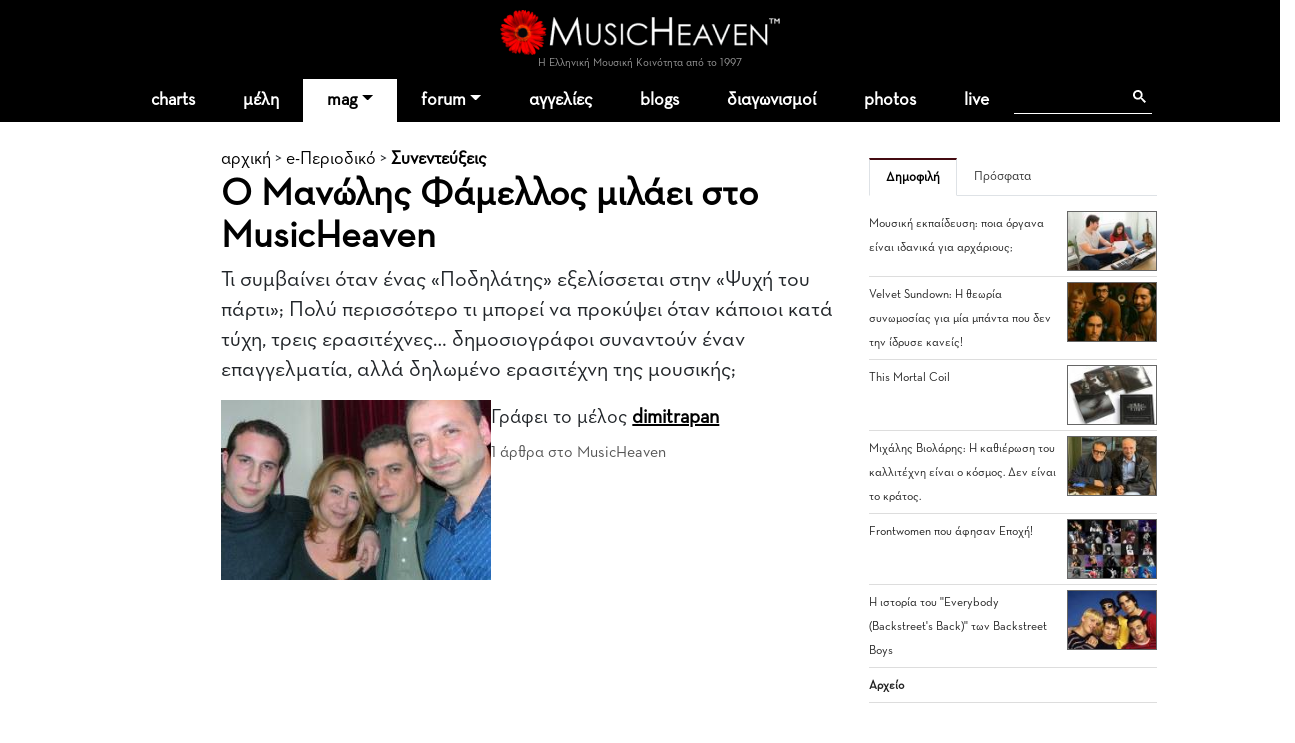

--- FILE ---
content_type: text/html
request_url: https://www.musicheaven.gr/html/modules.php?name=News&file=article&id=1119
body_size: 27615
content:

<!DOCTYPE html>
<html lang="el">
<HEAD>
<title>Ο Μανώλης Φάμελλος μιλάει στο MusicHeaven</title>
<meta name="viewport" content="width=device-width, initial-scale=1, shrink-to-fit=no">
<meta name="facebook-domain-verification" content="0tisnc8479ojtfslkwy5ybyjq3ylp8" />
<meta property="og:site_name" content="MusicHeaven"/>
<meta property="og:type" content="website"/>
<meta property="og:url" content="https%3A%2F%2Fwww_musicheaven_gr%2Fhtml%2F%2Fhtml%2Fmodules_php%3Fname=News&file=article&id=1119"/>

<meta property="og:image" content="https://www.musicheaven.gr/html/images/stories/1119.jpg"/><meta property="og:title" content="Ο Μανώλης Φάμελλος μιλάει στο MusicHeaven"/>
<META NAME="DESCRIPTION" CONTENT="Ο Μανώλης Φάμελλος μιλάει στο MusicHeaven">
<meta property="og:description" content="Ο Μανώλης Φάμελλος μιλάει στο MusicHeaven">
<META HTTP-EQUIV="Content-Type" CONTENT="text/html; charset=windows-1253">
<META property="fb:admins" content="606932071" />
<META NAME="ROBOTS" CONTENT="INDEX,FOLLOW">
<link rel="stylesheet" href="https://cdn.jsdelivr.net/npm/bootstrap@4.1.3/dist/css/bootstrap.min.css" integrity="sha384-MCw98/SFnGE8fJT3GXwEOngsV7Zt27NXFoaoApmYm81iuXoPkFOJwJ8ERdknLPMO" crossorigin="anonymous">
<link rel="stylesheet" type="text/css" href="/html/combine.php?t=1769082052&html/style28|css&amp;templates/widgets/widgets2|css&amp;assets/lightbox2/ekko-lightbox|css">

<link href="/icons/font/css/open-iconic-bootstrap.css" rel="stylesheet">
<script language="javascript" type="text/javascript" src="//ajax.googleapis.com/ajax/libs/jquery/1.9.1/jquery.min.js"></script>

<script language="javascript" type="text/javascript" src="/html/add-ons/editor/tiny_mce_gzip.js"></script>
	<script language="javascript" type="text/javascript" src="../templates/widgets/widgets.js"></script>
		<script language="javascript" type="text/javascript" src="../html/includes/main10.js?t=1769082052"></script>
		<script language="javascript" type="text/javascript" src="../assets/lightbox2/ekko-lightbox.min.js"></script>
	<script language="javascript" type="text/javascript">

$(document).ready(function(){
				
  
	function loadTabby ( element ) {
		var $this = element, 
			loadurl = $this.attr('href'),
			targ = $this.attr('data-target');

		$.get(loadurl, function(data) {
			$(targ).html(data);
		});

		$this.tab('show');
		
	}
	
    $('.tabajax').click(function(e) {
	  loadTabby ($(this));
	  
		
		return false;
	});
	
	
	$( ".tabajax.active" ).each(function() {
		loadTabby ( $(this) );
	});

});

</script>
<!--<script async src="//htintpa.tech/c/musicheaven.gr.js"></script>-->
<link rel="shortcut icon" href="https://www.musicheaven.gr/favicon.ico" type="image/x-icon">

<style>
@font-face{font-family:neutra;src:url(/assets/fonts/neutrabook.woff);weight:normal}
@font-face{font-family:neutrabold;src:url(/assets/fonts/neutrabold.woff);weight:bold}
body {font-family:neutra!important}
</style>
</HEAD>
<body   style='background:#fff'><!--<div style="position:fixed;bottom:45px;width:55px;height:65px;right:0;padding:0;z-index:99;">
<iframe src="//www.facebook.com/plugins/like.php?href=http%3A%2F%2Fwww.facebook.com%2Fpages%2FMusicHeaven%2F326451100732983&amp;send=false&amp;layout=box_count&amp;width=55&amp;show_faces=false&amp;action=like&amp;colorscheme=light&amp;font=arial&amp;height=90&amp;appId=229866887049115&amp;locale=en_US" scrolling="no" frameborder="0" style="border:none; overflow:hidden; width:55px; height:90px;" allowTransparency="true"></iframe>
</div>-->

<div id="mainhd">




<div class="">  

<div class="row hdrow">  
	<div class="col-sm-4 text-center">
			<!--<a href="modules.php?name=Nuke-Cast&file=chat" title="Έλα στο CHAT"><img src="im/chatn.png" style="height:32px"></a>
		<a href="https://www.partitoura.gr/index.php?dispatch=lesson.view" target="_blank" title="Online μαθήματα πιάνου για αρχαρίους">
		<span>Μαθήματα Πιάνου για αρχαρίους &#x2192;</span>
		<img src="im/parlessons.jpg" alt="Online μαθήματα πιάνου για αρχαρίους">
		</a>-->
	</div>
	<div class="col-sm-4 text-center">
		
		<div ><a href='/' style="position:relative"><!--<div style="position:absolute;top:-40px;left:-26px;z-index:99"><img src="im/xmas1.png" width=70></div>--><img src='/html/im/gerbera280.png' style="max-width:280px;width:100%" alt="ελληνική μουσική"></a></div>
				<div style="font-size:11px;color:#999" >Η Ελληνική Μουσική Κοινότητα από το 1997
					</div>
	</div>
	<div class="col-sm-4 usermenuOut">
		<div class="container-fluid" id="userMenuContainer"> 
			

<nav class=" navbar navbar-toggleable-md navbar-expand-lg navbar-inverse  " id="userMenu">

<div class="text-right navbar-toggler"><a href="modules.php?name=Your_Account"  style="color:white">
    <span class="fa fa-user"></span>
  </a></div>
  
  <div class="justify-content-center collapse navbar-collapse" id="navbarNavDropdown">
    <ul class="navbar-nav">
			
			<li class="nav-item  "><a href="modules.php?name=Your_Account"   class="nav-link " >
		
							<span class="fa fa-user"> </span>
						<!--Σύνδεση-->
			
						</a>
			
			
					</li>
		</ul></div>
</nav>		</div>
	</div>

	
</div>
<div class="">
<nav class="navbar navbar-toggleable-md navbar-expand-lg navbar-inverse  bg-faded" id="topMainMenu">
  <button class="navbar-toggler navbar-toggler-center" type="button" data-toggle="collapse" data-target="#navbarNavDropdownMain" aria-controls="navbarNavDropdown" aria-expanded="false" aria-label="Toggle navigation">
    <span class="navbar-toggler-icon fa fa-bars"></span>
  </button>

  <div class="justify-content-center collapse navbar-collapse" id="navbarNavDropdownMain">
    <ul class="navbar-nav">
	
		<li class="nav-item  dropdown ">
			<a class="nav-link " href="modules.php?name=Charts">charts</a>
		</li>
		
		<!--<li class="nav-item "><a class="nav-link" href="modules.php?name=Chat"><i class="fa fa-comments" aria-hidden="true"></i> chat
				</a></li>-->
		<li class="nav-item "><a href="modules.php?name=MusicMap" class="nav-link"  id="nv31" >μέλη</a>
			
		</li>	
		<!--<li class="nav-item"><a href="/"><img src='im/homeIcon-white.png' border=0></a></li>-->
		<!--<li class="nav-item "><a class="nav-link" href="modules.php?name=Nuke-Cast&file=chat">chat</a></li>		-->
		<li class="nav-item dropdown active">
			<a class="nav-link dropdown-toggle" href="#" id="nv1" data-toggle="dropdown" aria-haspopup="true" aria-expanded="false">mag</a>
			<div class="dropdown-menu" aria-labelledby="nv1">
				<a class="dropdown-item" href="col.php?id=18">Συνεντεύξεις</a>
				<a class="dropdown-item" href="col.php?id=3">Άρθρα</a>
				<a class="dropdown-item" href="col.php?id=9">Μαθήματα μουσικής</a>
				<a class="dropdown-item" href="col.php?id=26">Φταίνε τα τραγούδια</a>
				<a class="dropdown-item" href="col.php?id=2">Δισκοκριτική</a>
				<a class="dropdown-item" href="col.php?id=28">Live reviews</a>							
				<a class="dropdown-item" href="col.php?id=8">Νέα</a>
				<a class="dropdown-item" href="col.php?id=20">Μουσικά στέκια</a>
				<a class="dropdown-item" href="col.php?id=16">Μουσική τεχνολογία</a>
				<a class="dropdown-item" href="col.php?id=12">Σε πρώτη εμφάνιση</a>
				<a class="dropdown-item" href="col.php?id=6">Βιογραφίες</a>
				<a class="dropdown-item" href="col.php?id=21">Βιβλίο & μουσική</a>
				<a class="dropdown-item" href="col.php?id=31">MusicHell</a>
				<a class="dropdown-item" href="col.php?id=25">MusicHeaven comedy</a>
				<a class="dropdown-item" href="col.php?id=23">Καμιά συμπάθεια για τον διάβολο</a>
				<a class="dropdown-item" href="modules.php?name=About&p=team#mag">Συντακτική Ομάδα</a>
				<a class="dropdown-item" href="modules.php?name=News&file=magazine&archive=1"><b>Αρχείο</b></a>
				<a class="dropdown-item" href="m.php?n=Submit_News"><b>Στείλε Δημοσίευση</b></a>							
			</div>
		</li>
		<li class="nav-item dropdown ">
			<a class="nav-link dropdown-toggle" id="nv2" data-toggle="dropdown" aria-haspopup="true" aria-expanded="false" href="m.php?n=Splatt_Forums">forum</a>
			<div class="dropdown-menu" aria-labelledby="nv2" >
			<div class="row">
				<div class="col">
				
					<a href="#" class="second-level-header dropdown-item"><b>των Μουσικών</b></a>
					<ul class="list-unstyled third-level-list ">			
						<li><a class="dropdown-item" href="f.php?f=22">Συναντήσεις & δικά μας live</a></li>					
						<li><a class="dropdown-item" href="f.php?f=29">Κιθάρα, μπάσο & άλλα έγχορδα</a></li>
						<li><a class="dropdown-item" href="f.php?f=30">Πιάνο & άλλα πληκτροφόρα</a></li>
						<li><a class="dropdown-item" href="f.php?f=36">Μουσική εκπαίδευση & θεωρία</a></li>
						<li><a class="dropdown-item" href="f.php?f=31">Φωνητική</a></li>
						<li><a class="dropdown-item" href="f.php?f=32">Drums & κρουστά</a></li>
						<li><a class="dropdown-item" href="f.php?f=33">Σαξόφωνο, τρομπέτα & άλλα πνευστά</a></li>
						<li><a class="dropdown-item" href="f.php?f=34">Μουσικός Εξοπλισμός</a></li>
						<li><a class="dropdown-item" href="f.php?f=35">Μουσικό Software</a></li>
						<li><a class="dropdown-item" href="f.php?f=38">Σύνθεση Μουσικής</a></li>
						<li><a class="dropdown-item" href="f.php?f=43">Νομικά, ασφαλιστικά, εργασιακά</a></li>
						<li><a class="dropdown-item" href="f.php?f=48">Οι Δημιουργίες μας</a></li>
					</ul>
					
					<a href="#" class="second-level-header dropdown-item">της Μουσικής</a>
					<ul class="list-unstyled third-level-list ">
						<li><a class="dropdown-item" href="f.php?f=6">Μουσικές Συζητήσεις</a></li>
						<li><a class="dropdown-item" href="f.php?f=18">Συναυλίες & Events</a></li>
						<li><a class="dropdown-item" href="f.php?f=19">Νέες κυκλοφορίες</a></li>
						<li><a class="dropdown-item" href="f.php?f=5">Στίχοι, παρτιτούρες, τραγούδια</a></li>
						<li><a class="dropdown-item" href="f.php?f=42">Καλύτερα, χειρότερα, αγαπημένα</a></li>
					</ul>

					
					
				</div>
				<div class="col">
					
					<a href="#" class="second-level-header dropdown-item"><b>τα Εν Οίκω</b></a>
					<ul class="list-unstyled third-level-list ">
						<li><a class="dropdown-item" href="f.php?f=16">Τα νέα του MusicHeaven</a></li>
						
						<!--<li><a class="dropdown-item" href="f.php?f=44">Radio MusicHeaven</a></li>-->
						<li><a class="dropdown-item" href="f.php?f=2">Ερωτήσεις, εντυπώσεις, προβλήματα</a></li>
					</ul>
					
					<a href="#" class="second-level-header dropdown-item"><b>του Λαού</b></a>
					<ul class="list-unstyled third-level-list ">
						<li><a class="dropdown-item" href="f.php?f=11">Περί ανέμων και υδάτων</a></li>
						<li><a class="dropdown-item" href="f.php?f=40">Προσφορές για τα μέλη</a></li>
						<li><a class="dropdown-item" href="f.php?f=14">Ανάλαφρα</a></li>
						<li><a class="dropdown-item" href="f.php?f=25">Μουσικά links</a></li>
					</ul>
					
					
				</div>
				
			</div>
			
			</div>
		</li>
		<li class="nav-item "><a class="nav-link" href="m.php?n=NukeC">αγγελίες</a></li>					
				
		<li class="nav-item "><a class="nav-link" href="m.php?n=Blog">blogs</a></li>					
		
		<!--<li class="nav-item "><a class="nav-link" href="m.php?n=Songs">παρτιτούρες</a></li>					-->
		<!--<li class="nav-item "><a class="nav-link" href="m.php?n=Nuke-Cast">Radio</a></li>-->
							
		<li class="nav-item "><a href="m.php?n=MusicContest" class="nav-link"  id="nv3" >διαγωνισμοί</a>
		</li>	
		<li class="nav-item "><a href="m.php?n=Photos" class="nav-link"  id="nv31" >photos</a>
		</li>		
<li class="nav-item "><a href="m.php?n=Live" class="nav-link"  id="nv32" >live</a>
		</li>			
		<li class="nav-item menu-search">
		
		<div class="gcse-search"></div>
		</li>
	</ul>
	</div>
	
</nav>
</div>
</div>
</div>


<div style="clear:both"></div>

<div class="container  content-container">

<div class="row">
	
	
	
	


<div class="col-sm-6 offset-md-2 py-1 px-2">


<div class='sectionTitle'><a class="hme" href="/">αρχική</a> &gt; <a href='modules.php?name=News&file=magazine&archive=1'>e-Περιοδικό</a> &gt; <b><a href='col.php?id=18'>Συνεντεύξεις</b></a><h1>Ο Μανώλης Φάμελλος μιλάει στο MusicHeaven</h1></div>		<div class="storytext" id="story_start">Τι συμβαίνει όταν ένας «Ποδηλάτης» εξελίσσεται στην «Ψυχή του πάρτι»; Πολύ περισσότερο τι μπορεί να προκύψει όταν κάποιοι κατά τύχη, τρεις ερασιτέχνες… δημοσιογράφοι συναντούν έναν επαγγελματία, αλλά δηλωμένο ερασιτέχνη της μουσικής;</div>
		
	<table align=left cellpadding=0 cellspacing=4 width=270>
			<tr><td align=center bgcolor=#f8f8f8><img src='add-ons/phpThumb/phpThumb.php?src=/html/images/stories/1119.jpg&w=270' alt='Ο Μανώλης Φάμελλος μιλάει στο MusicHeaven' title='Ο Μανώλης Φάμελλος μιλάει στο MusicHeaven' ></td></tr></table>
		
		

<style>

.fancyquestion {background:#eee;color:#111;font-weight:bold;font-size:12px;padding:7px 10px;display:inline;line-height: 23px;}
.fancyquestion a {color:#111!important}
.fancyquestion strong, .fancyquestion b {}
.fancyquestion em {}
</style>
<div class='bodytxt'>


<div class="mb-4">
	<a name='author'></a><div class='float-left mr-2'> </div> Γράφει το μέλος  <b><a href='modules.php?name=Your_Account&op=userinfo&uname=dimitrapan' style='text-decoration:underline'>dimitrapan</a></b><br><small style='color:#555'>1 άρθρα στο MusicHeaven</small>	<div style="clear:both"></div>
</div>

<div>
<script async src="https://pagead2.googlesyndication.com/pagead/js/adsbygoogle.js?client=ca-pub-0410778324664784"
     crossorigin="anonymous"></script>
<ins class="adsbygoogle"
     style="display:block; text-align:center;"
     data-ad-layout="in-article"
     data-ad-format="fluid"
     data-ad-client="ca-pub-0410778324664784"
     data-ad-slot="6652222343"></ins>
<script>
     (adsbygoogle = window.adsbygoogle || []).push({});
</script>
</div>

<div class="row my-3 border-bottom">
	<div class="col-2">
		<small><a href="#vc" style="text-decoration:none"><i class="fa-solid fa-comment"></i> Σχόλια</a></small>
	</div>
	<div class="col-4 pt-2">	
		<iframe class="fbiframe" src="https://www.facebook.com/plugins/share_button.php?href=https%3A%2F%2Fwww.musicheaven.gr%2Fhtml%2Fmodules.php%3Fname%3DNews%26file%3Darticle%26id%3D1119&layout&size&appId=573951254184093&width=77&height=20" width="77" height="20" style="border:none;overflow:hidden" scrolling="no" frameborder="0" allowfullscreen="true" allow="autoplay; clipboard-write; encrypted-media; picture-in-picture; web-share"></iframe>
	</div>
	<div class="col-6 text-right ">
		<small>Κυριακή 22 Απρ 2007 </small>
	</div>
</div>	
Ο λόγος για τη συζήτηση που είχαμε με τον Μανόλη Φάμελλο, στον φιλόξενο χώρο του «Σταυρού του Νότου». Με το άγχος των πρωτάρηδων, μαζί με τον ailos_m και τον che,  χτυπήσαμε την πόρτα του γνωστού τραγουδιστή. Τελικά διαπιστώσαμε πως είχαμε να κάνουμε με τον …καλλιτέχνη "της διπλανής πόρτας". Έναν άνθρωπο που άνετα θα μπορούσαμε να έχουμε για φίλο, να πίνουμε καφέ μαζί του, να «βγάζουμε γούστα» κατά το Θεσσαλονικότερο. Πάνω από όλα όμως έναν καλλιτέχνη που θα μπορούσε με την <a href='modules.php?name=Tags&t=kithara' style='text-decoration:none;color:#840000' title="αναφορές σε κιθάρα">κιθάρα</a> και τις μελωδίες του να συντροφεύσει τις σημαντικές  στιγμές μας και να μας οδηγήσει στις λεωφόρους της «ευτυχίας που περιμένουμε να έρθει». Στο δικό μας «φωτεινό καλοκαίρι». <br />
Κυρίες και κύριοι, ιδού ο <a href='modules.php?name=Tags&t=manolis-famellos' style='text-decoration:none;color:#840000' title="αναφορές σε Μανώλης Φάμελλος">Μανώλης Φάμελλος</a>...<br /><br /><br />


<HR><font class=blockh><a href='modules.php?name=Tags&t=manolis-famellos' style='text-decoration:none;color:#840000' title="αναφορές σε Μανώλης Φάμελλος">Μανώλης Φάμελλος</a></font><BR>
Ο ποδηλάτης που μας ταξιδεύει στην ευαίσθητη μεριά του εαυτού μας
<HR>

<img src="images/stories/1119_1.jpg" align=right><b>Dimitrapan: Ας ξεκινήσουμε από την αρχή… Πώς μπαίνει τι μικρόβιο της μουσικής 
μέσα σου;</b> (των μελών annamaraki, koini_maria)<br />
Εκτέθηκα στο μικρόβιο από την οικογένεια… Τόσο ο πατέρας όσο και η ευρύτερη οικογένεια 
ασχολούταν με την μουσική. Από κει και πέρα, εξαπλώθηκα η ασθένεια και δεν μπόρεσα 
να την ελέγξω… (γέλια)<br />
<br />
<b>Che: Επιρροές… Τι ακούσματα έχεις την περίοδο που αποφασίζεις να ασχοληθείς 
από την μουσική και να γράψεις τα πρώτα σου τραγούδια; Να επισημάνω και το εξής: 
Διαβάζοντας τις διάφορες συνεντεύξεις σου, υπήρχε σε όλες ένας κοινός παρονομαστής: 
Ο Πορτοκάλογλου και οι <a href='modules.php?name=Tags&t=fatme' style='text-decoration:none;color:#840000' title="αναφορές σε Φατμέ">Φατμέ</a>. Θέλω λοιπόν να μας πεις τις επιρροές σου καθώς και 
το πώς αισθάνθηκες για πρώτη φορά με αυτούς που είχες ως επιρροή; </b>(των μελών 
Eliza21, nefeli87)<br />
 Οι επιρροές μου ήταν όσα άκουγα γύρω μου… Δηλαδή τα πουλιά, τα αυτοκίνητα, μουσικές, φωνές άκουγα στον ύπνο μου… (γέλια)<br />
	Περισσότερο όταν ήμουν μικρότερος μου άρεσε η <a href='modules.php?name=Tags&t=punk' style='text-decoration:none;color:#840000' title="αναφορές σε Punk">Punk</a> μουσική και σιγά σιγά άρχισα να ακούω και άλλα πράγματα, όπως new wave και παλαιότερα τραγούδια της δεκαετίας του ’60, folk μουσική αλλά μου άρεσαν και τα λαϊκά και η κλασική μουσική…<br />
<br />
<b>C: Λίγο απ’ όλα δηλαδή…</b><br />
Ναι… Εντάξει, είχα βέβαια κατά καιρούς κάποιες αδυναμίες, όπως <a href='modules.php?name=Tags&t=fatme' style='text-decoration:none;color:#840000' title="αναφορές σε Φατμέ">Φατμέ</a> και Σαββόπουλο 
από τη μία, ψυχεδέλεια από την άλλη, μετά άκουγα πιο «σκοτεινά» πράγματα της εποχής… 
Δεν ήμουν πολύ «πιστός» σε κάποια είδη αλλά όσα άκουγα, δεν τα άφηνα, πίσω, δεν 
τα διέγραφα. Έμεναν μέσα μου και δούλευαν…<br />
<br />
<b>D: Προχωράς και το ’91 αρχίζεις τις «ορθοπεταλιές» με τους Ποδηλάτες. Μίλησε 
μας γι’ αυτή την συνύπαρξη… </b>(των μελών tarkoulis, ageras)<br />
 Είναι μια περίοδος που διήρκησε αρκετά χρόνια, μια 7ετία, στο τέλος όμως όπως συμβαίνει στις περισσότερες 7ετίες, έγινε μια εξέγερση… (γέλια)<br />
<br />
<b>D: Σχέση κανονική δηλαδή… Με καβγάδες κλπ…</b><br />
 Κάπως έτσι.. Ίσως και κάτι παραπάνω… Πώς ξεκίνησε το Πολυτεχνείο, η εξέγερση; Σε εκείνο το σημείο έκρινα ότι δεν θα έπρεπε να διαλυθούμε βίαια και αιματηρά και μείναμε σε αυτό το σημείο… <br />
	Ήταν κάτι που ξεκίνησε συμπτωματικά αλλά υπήρχαν λόγοι που σταμάτησε όταν τελείωσε.<br />
<br />
<b>D: Δεν τα βρίσκατε δηλ μεταξύ σας;</b><br />
 Δεν ήταν προσωπικοί λόγοι. Κυρίως ήταν επειδή ήταν ένα σχήμα που είχε ένα συγκεκριμένο ηχόχρωμα, μέσα στο οποίο μπορούσες να κάνεις πράγματα, αλλά δεν μπορούσες να κάνεις τα πάντα…  Οπότε, ήταν μοιραίο κάποια στιγμή να θέλουμε όλοι να κάνουμε κάτι διαφορετικό.<br />
<br />
<b>D: Έχετε επαφές ακόμα με τα παιδιά; </b>(του μέλους ageras)<br />
 Και βέβαια… Και με πολλούς παίζω ακόμα. Ίσως όχι τακτικά αλλά παίζω… Ανήκουν δηλ στον κορμό της ευρύτερης ομάδας…<br />
<br />
<b>Aiolos_m: Στη συνέχεια έρχεται ο πρώτος σου δίσκος, «Καθώς μικραίνει η μέρα», 
όπου γίνεσαι πιο «ηλεκτρικός». Το κοινό πώς αντιδρά; Κράτησες το κοινό που είχες, 
άλλαξες κοινό ή «μεταλλάχθηκε» το κοινό που είχες μαζί σου; </b><br />
 Καλά, μην φανταστείς ότι είχα κανένα μεγάλο κοινό αλλά όντως δεν αντέδρασε θετικά, εκτός από μία μερίδα του Τύπου και μια ομάδα «φωτισμένων»… Δεν έτυχε θερμής υποδοχής ο δίσκος.<br />
<br />
<b>D: Μετά όμως βγάζεις το «Ένα μεγάλο φωτεινό καλοκαίρι» και το «Η ευτυχία είναι 
αυτό», που είχαν μεγάλη απήχηση και γίνεσαι ευρύτερα γνωστός…</b><br />
  Δεν είχαν τρομακτική απήχηση στο κοινό αλλά σαφώς πήγαν πολύ καλύτερα από τον προηγούμενο δίσκο…<br />
<br />
<b>D: Κι όμως με το η «Ευτυχία είναι αυτό» υπήρξε σαφώς διαφορά… Θυμάμαι ότι το 
τραγούδι σου παιζόταν συνέχεια στα ραδιόφωνα και ο κόσμος το ζητούσε συνέχεια… 
Γιατί νομίζεις πώς έγινε η διαφορά με αυτό το τραγούδι; Ο κόσμος έχει ανάγκη από 
συνταγές για το τι είναι ευτυχία; </b><br />
 Κοίταξε, ήταν ένα τραγούδι πιο προσβάσιμο, πιο ανοιχτό. Ο προηγούμενος δίσκος όπου δεν ήταν μελαγχολικός, ήταν θυμωμένος. Η «ευτυχία» είχε έναν ρομαντισμό με τον οποίο μπορούσε να επικοινωνήσει περισσότερος κόσμος. Ίσως ήταν και καλύτερος δίσκος, δεν ξέρω…<br />
<br />
<b>D: Παιδιά σου είναι… Μπορείς να ξεχωρίσεις και να πεις ότι κάποιο είναι καλύτερο 
από το άλλο; Κάποιο αγαπάς περισσότερο και κάποιο λιγότερο;</b><br />
 Ναι, αλλά δεν είμαι σταθερός στις απόψεις μου! Δεν είναι σταθερή η διάθεση μου αυτή, είμαι μία έτσι, μία αλλιώς…<br />
<br />
<b>D: Σήμερα έχουν περάσει επτά χρόνια από τότε που μας πρωτοείπες ότι «η ευτυχία 
είναι αυτό που περιμένουμε να ‘ρθει». Ήρθε τελικά; Έρχεται ποτέ;</b><br />
 Πλησιάζει… Τώρα βέβαια δεν ξέρω αν πλησιάζει πολύ αργά ή αν απομακρύνομαι εγώ… (γέλια)<br />
<br />
<b>D: Υπάρχει περίπτωση να είναι μόνο η ελπίδα της προσμονής η ευτυχία;</b><br />
Μ.Φ. Λίγο πολύ αυτό λέει το τραγούδι… Ευτυχία είναι να ποθείς κάτι και να προσπαθείς γι’ αυτό. <br />
<br />
<b>Α: Μιας και μιλάμε για την ευτυχία, εμπνέεσαι από την προσπάθεια για την ευτυχία 
για να γράψεις; Πολλοί εμπνέονται, για παράδειγμα, μέσω της μελαγχολίας…</b><br />
 Αυτό που λες προϋποθέτει να είμαι ευτυχισμένος…<br />
<br />
<b>Α: Από πού αντλείς λοιπόν τα θέματά σου; Από τον κόσμο γύρω μας ή από έναν 
άλλον, φανταστικό κόσμο;</b> (του μέλους moufixtors)<br />
<b>Και τι προηγείται όταν γράφεις; Ο στίχος ή η μουσική, αν προηγείται κάτι; </b>(του 
μέλους arhodia)<br />
 Χρησιμοποιώ τα πάντα σαν δεξαμενή. Δεν ξέρω που σταματάει ο πραγματικός κόσμος και που αρχίζει ο φανταστικός…  Η αλήθεια είναι ότι πολλές φορές νιώθω ωραία σε μια ατμόσφαιρα μελαγχολίας…<br />
Γενικότερα πάντως, συνήθως έχω μια ιδέα, μια λέξη, η οποία με πηγαίνει σε μια μουσική φράση, αυτή η μουσική φράση με οδηγεί σε μία ομάδα λέξεων κοκ. Είναι κάτι το οποίο το ένα σύρει το άλλο… Άλλες φορές έρχεται μαζί… Δεν ξέρω καλά τον τρόπο να μελοποιώ ένα κείμενο… Δεν μπορώ πρώτα να γράψω και μετά να το μελοποιήσω. Οπότε πούμε, χαριτολογώντας,  ότι είμαι συγγραφέας μουσικών κειμένων. <br />
<br />
<br />
<b>C: Άλλωστε και πριν μας είπες ότι είχες μια αδυναμία στα «σκοτεινά» τραγούδια… 
Επίσης, προσέχοντας λίγο τους τίτλους των τραγουδιών σου, βλέπουμε ότι ένα λέγεται 
«μαύρο σύννεφο», «μαύρο μου πουλί», «γυναίκες με τα μαύρα»… Υπάρχει γενικά ένα 
σκοτεινό ύφος και μια μελαγχολία… Θα έλεγες ότι υπάρχει πεσιμισμός στον χαρακτήρα 
σου τραγούδια σου;</b> (του μέλους theog)<br />
 Ναι, υπάρχει κάποιος πεσιμισμός στον χαρακτήρα μου, ο οποίος μοιραία αντανακλάται και στα τραγούδια μου.<br />
<b><br />
C: Εξάλλου έχεις δηλώσει και στο παρελθόν ότι μέσα από τραγούδια σου ουσιαστικά 
κάνεις ψυχανάλυση…</b><br />
 Ναι, κατά ένα μεγάλο μέρος είμαι πεσιμιστής…<br />
<br />
<b>Α: Ας γυρίσουμε στους δίσκους σου… Μετά την «ευτυχία» ακολουθεί το μια «Πολιτεία 
στο Βυθό». Μέσα από τα τραγούδια σου φαίνεσαι να είσαι πληγωμένος από την πόλη… 
Αισθάνεσαι άπατρις όπως και πολλοί άλλοι καλλιτέχνες;</b><br />
 Αυτό είναι μια πολύ μεγάλη ιστορία... Αυτός ο δίσκος έχει να κάνει με την μνήμη. Αόριστα υπάρχει μια βυθισμένη πολιτεία, η οποία βρίσκεται κοντά στο χωριό μου, κοντά σε μια ακτή της Πελ/σου, αλλά κι αυτή υπάρχει περισσότερο στην φαντασία μου, παρά οπουδήποτε αλλού. Από εκεί προέκυψε κι ο τίτλος. <br />
<br />
<b>C: To 2005 έρχεται το «Ποτέ όπως πριν», που αποτελεί μια συλλογή από παλαιότερα 
τραγούδια σου. Θεώρησες ότι ήταν τραγούδια που δεν είχαν ακουστεί όσο ήθελες και 
ένιωσες την ανάγκη να ξαναπροβληθούν ή το cd αυτό ήταν ουσιαστικά μια συνάντηση 
με τα φιλαράκια σου, την οποία «έτυχε» να ηχογραφήσετε;</b><br />
 Ήταν ουσιαστικά τραγούδια τα οποία ήθελα να ξανακάνω, να ξανακοιτάξω. Όχι τόσο επειδή δεν είχαν ακουστεί –κάποια όντως δεν είχαν ακουστεί όσο πίστευα ότι τους άξιζε, μπορεί να κάνω και λάθος εδώ βέβαια- αλλά κάποια ήθελα να τα ακούσω εγώ διαφορετικά κυρίως. Από άποψη ενορχήστρωσης, παραγωγής, ερμηνείας…, υπήρχαν στοιχεία τα οποία ήθελα να ξανακοιτάξω.<br />
<br />
<b>D: Δεν ήσουν δηλαδή ευχαριστημένος με το πώς ήταν πριν;</b><br />
 Καλά, γενικά δεν είμαι με τίποτα ευχαριστημένος… (γέλια)<br />
<b><br />
D: Στον δίσκο αυτό έχεις και μια διασκευή του «Κάπου νυχτώνει»... Ποια η σχέση 
σου με το λαϊκό τραγούδι;</b><br />
 Το συγκεκριμένο τραγούδι όπως και άλλα τα οποία διασκευάζω, είχε μείνει μέσα μου και το θυμήθηκα με τον τρόπο μου. <br />
Γενικότερα, κατά καιρούς έχω κάνει τραγούδια που θα μπορούσε κανείς να τα χαρακτηρίσει λαϊκά… Κάνω ελάχιστα όμως, όποτε μου προκύψει κάτι εντελώς συμπτωματικά και για θεραπευτικούς λόγους κυρίως… Δηλαδή εμφανίζεται κάτι και στον βαθμό που εμφανίζεται πιστεύω ότι πρέπει να το ανασύρω ολόκληρο… Ωστόσο δεν εμφανίζεται συχνά κι εγώ δεν πηγαίνω προς τα εκεί, δεν το καλλιεργώ αυτό το έδαφος. Είμαι αλλού… Κάποια στιγμή όταν ξεχνιέμαι, βρίσκομαι εκεί, μου έρχεται ένα τραγούδι και μετά φεύγω…<br />
<br />
<b>Α: Να έρθουμε λίγο στην «Ψυχή του πάρτυ»… Θα ήθελες να ήσουν η ψυχή του πάρτυ 
και παρόλα αυτά εσύ δεν ήσουν;</b><br />
 Ο δίσκος ξεκινάει ακριβώς έτσι… Ότι δεν ήμουν ποτέ η ψυχή του πάρτυ… Δεν είχα τον τρόπο να σταθώ έτσι… Δεν ήταν κάτι που απαξίωνα πάντα, ίσως μάλιστα κάποιες φορές να ζήλευα κιόλας τα παιδιά που ήταν στο επίκεντρο της  έκρηξης. Εγώ όμως είχα κάποια «δομικά» προβλήματα… (γέλια)<br />
<br />
<b>D: «Δομικά» προβλήματα;</b><br />
 Δεν εννοώ προβλήματα σωματικής διάπλασης… Μάλλον προβλήματα… κατάρτισης της προσωπικότητας! (γέλια)<br />
<br />
<b>Α: Και πώς τον ολοκληρώνεις λοιπόν τον δίσκο;</b><br />
 Είναι ένας δίσκος που ξεκίνησα την περασμένη άνοιξα να ολοκληρώνω τα τραγούδια και ηχογραφήθηκε το καλοκαίρι. Τα περισσότερα ήταν ιδέες πολύ σκόρπιες στο μυαλό μου και τα οργάνωσα συστηματικά λίγες μέρες πριν την ηχογράφηση. Όπως και το τραγούδι που έδωσε τον τίτλο στον δίσκο ήταν από τα τελευταία που προστέθηκαν σε αυτόν. Πρόκειται ουσιαστικά για αυτόνομα τραγούδια, δεν φτιάχτηκε δηλαδή ο δίσκος πάνω σε μία συγκεκριμένη συλλογιστική, μια κεντρική ιδέα.<br />
<br />
<b>C: Στα live σου υπάρχει μεγάλη απήχηση από το κοινό. Από τις πωλήσεις των δίσκων 
σου είσαι ευχαριστημένος;</b> (του μέλους spiroos)<br />
 Ποτέ δεν είμαι ευχαριστημένος. Γενικότερα δεν ήμουν ποτέ ο καλλιτέχνης με τις μεγάλες πωλήσεις αλλά με έναν τρόπο αισθάνομαι ότι έχω καταφέρει να επιζήσω μέσα σε ένα σύστημα που καταρρέει, χωρίς να έχω ξεφύγει από το βεληνεκές μου. Αισθάνομαι ότι μέσα σε μία φάση γενικής υποχώρησης του κόσμου από την δισκογραφία, έχω καταφέρει να συγκρατήσω κάπως τις μικρές αλλά υπολογίσιμες δυνάμεις μου.  <br />
<br />
<b>Α: Όντως, τελευταία πληθαίνουν ολοένα οι φωνές που μιλάνε για «κατάντια» στο 
ελληνικό τραγούδι. Σε βρίσκουν σύμφωνο αυτές οι φωνές;</b> (του μέλους dora21kipseli)<br />
 Είμαι μεγάλη συζήτηση αυτή… Σε ποιο επίπεδο αναφέρεσαι;<br />
<br />
<b>Α: Στο επίπεδο της ποιότητας γιατί στο επίπεδο των πωλήσεων όλο και κάτι σκαρφίζονται 
οι εταιρίες για να πουλήσουν δίσκους ορισμένοι καλλιτέχνες…</b><br />
 Στο επίπεδο των πωλήσεων τα πράγματα είναι απογοητευτικά. Δηλαδή υπάρχουν μερικά πράγματα που δεν μπορούν να σταθούν, δεν μπορούν να δημιουργήσουν τους όρους για να υπάρξουν εμπορικά.<br />
	Στο επίπεδο της ποιότητας από την άλλη, υπάρχουν φωνές και νέοι άνθρωποι, οι οποίοι τουλάχιστον φτάνουν σε μένα, που θέλουν να βγουν στην δισκογραφία ή που θέλουν να προτείνουν τον εαυτό τους και είναι πραγματικά καλοί… <br />
<br />
<b>Α: Αν δηλαδή έρθει ένας νέος, που κατά τη γνώμη σου έχει ταλέντο, βοηθάς;</b><br />
 Ναι… Κοίτα, δεν είναι κάτι που κάνω εντελώς ανιδιοτελώς. Από τη μία θεωρώ ότι είναι η δουλειά μου και από την άλλη πιστεύω ότι σαν μουσικός και σαν άνθρωπος που αγαπά τη μουσική γενικότερα έχω αντικειμενικά κάποια πράγματα να κερδίσω από αυτό. <br />
	Πάντως, ειδικά το τελευταίο καιρό, έχω δει αρκετά πράγματα που αξίζουν τον κόπο να σταθούν παραέξω…<br />
<br />
<b>D: Όπως;</b><br />
 Τώρα για παράδειγμα κάνω την παραγωγή σε ένα νέο συγκρότημα από τη Δράμα, το οποίο λέγεται «Δραμαμίνη» και σε έναν νέο τραγουδοποιό ο οποίος λέγεται Μύρωνας Στρατής, δουλειές που θα κυκλοφορήσουν γύρω στα μέσα του Απριλίου. <br />
Μακάρι να είχα περισσότερο χρόνο για να επενδύσω σε περισσότερες περιπτώσεις. <br />
<br />
<img src="images/stories/1119_2.jpg" align=left><b>D: Έχεις κάνει μία συνεργασία και με έναν άλλο νέο τραγουδοποιό, μέλος της 
μουσικής μας κοινότητας, τον Δημήτρη τον Βεριώνη (dver17). Έχετε κάνει μαζί ένα 
ντουέτο στον δίσκο του «Το πιο όμορφο παράθυρο της πόλης», τη «Φένια». Πώς προέκυψε 
αυτή η συνεργασία; </b><br />
 Τον Δημήτρη τον γνώρισα πριν από πολλά χρόνια… Συμπωματικά τον γνώρισα μέσω του Βασίλη Καζούλη. Αυτό είναι από τα τραγούδια που ξεχώρισα σε αυτόν τον δίσκο του και νομίζω ότι το αποτέλεσμα μας δικαίωσε.<br />
<br />
<b>D: Για τον Δημήτρη τι έχεις να μας πεις;</b><br />
M.Φ.: Τι να πω για τον Δημήτρη; Ο Δημήτρης είναι φίλος… <br />
<br />
<b>D: Οκ, καλύφθηκα. Ας αφήσουμε τα νέα παιδιά κι ας ξαναγυρίσουμε σε σένα. Γράφεις 
τραγούδια, είσαι παραγωγός και τραγουδάς. Ποιο απ’ όλα προηγείται μέσα σου; </b><br />
 Εκ των πραγμάτων το ότι γράφω, γιατί αν δεν έγραφα δεν θα τραγουδούσα, αν δεν τραγουδούσα δεν θα έκανα δίσκους κι αν δεν έκανα δίσκους, δεν θα δούλευα στην παραγωγή.<br />
<br />
<b>D: Σου μένει ελεύθερος χρόνος με όλα αυτά;</b><br />
 Ελεύθερος χρόνος είναι ο χρόνος που επιλέγεις πώς θα τον διαθέσεις. Εγώ τον χρόνο μου, ακόμα κι όταν τον διαθέτω στη μουσική, θεωρώ ότι είναι ελεύθερος χρόνος.<br />
<br />
<b>D: Έχουμε μάθει ότι εδώ στα καμαρίνια σου διαβάζεις Θουκιδίδη…</b><br />
 Ναι… Γενικότερα διαβάζω όσο μπορώ. Κυρίως διαβάζω ιστορία και φιλοσοφία. Τελευταία λογοτεχνία δεν διαβάζω πολύ… Έχω διαβάσει πάρα πολύ στη ζωή μου και νομίζω ότι κουράστηκα λίγο αλλά ελπίζω να είναι προσωρινό. Με την ποίηση, από την άλλη, έχω μια σταθερή σχέση σαν αναγνώστης.<br />
<br />
<b>C: Το διάβασμα σε έχει βοηθήσει στη συγγραφή των στίχων; Έχεις εμπνευστεί κάποιο 
κομμάτι από κάποιο βιβλίο;</b><br />
 Ναι, βέβαια. Έχω γράψει πολλούς στίχους, στους οποίους με έχουν οδηγήσει στίχοι, άλλων ανθρώπων.. Είτε αυτοί είναι ενταγμένοι μέσα σε ένα πεζό κείμενο, είτε αυτούσιοι στίχοι από κάποιο ποίημα, είτε εικόνες, είτε πράγματα που παρεξήγησα μέσα στο μυαλό μου και τα είδα διαφορετικά, είτε πράγματα που είχα διαβάσει, ξέχασα και τα θυμήθηκα πάλι αργότερα με τον τρόπο μου. <br />
<br />
<b>Α: Και καλά όταν πρόκειται για τραγούδια που πρόκειται να τραγουδήσεις εσύ. 
Όταν πρόκειται για τραγούδια που θα δώσεις σε κάποιον άλλον; Με τι κριτήρια επιλέγεις 
πού θα δώσεις κάποιο τραγούδι σου;</b><br />
 Όταν γράφω δεν… πρόκειται… Δηλαδή κάνω το τραγούδι όπως προκύπτει κι από κει και πέρα, όταν ολοκληρωθεί το τραγούδι, αν δω ότι δεν μπορώ να το «φροντίσω» όπως θέλω, δεν έχω τα μέσα, τότε αποφασίζω. Είναι όπως τα παιδιά που δίνουμε για υιοθεσία. Για να έχουν μια καλύτερη τύχη… <br />
<br />
<b>C: Έχεις μετανιώσει για κάποια συνεργασία σου; Είτε επειδή δεν έμεινες ικανοποιημένος 
από το αποτέλεσμα είτε επειδή σε απογοήτευσε αυτός με τον οποίο συνεργάστηκες; 
</b>(του μέλους mariametokapelo)<br />
 Έχω μετανιώσει για διάφορες συνεργασίες αλλά δεν έχω μετανιώσει με τους ανθρώπους καθαυτούς, έχω μετανιώσει για το αποτέλεσμα. Αλλά το αποτέλεσμα δεν είναι κάτι που μπορώ να χρεώσω σε αυτούς χωρίς να το χρεώσω και στον εαυτό μου… <br />
<br />
<b>C: To αποτέλεσμα με καλλιτεχνικά κριτήρια ή και με εμπορικά;</b><br />
M.Φ.: Κυρίως με καλλιτεχνικά. Αλλά κάτι που είναι εμπορικό, δεν είναι απαραίτητα μη καλλιτεχνικό.<br />
<br />
<center><img src="images/stories/1119_3.jpg"></center><BR><BR>
<b>D: Εκτός από τον χώρο, τον δικό σου να πω; Από τον χώρο του «έντεχνο-ροκ» ας 
το ονομάσουμε, υπάρχει κάποιος με τον οποίο θα ήθελες να συνεργαστείς;</b><br />
 Έχω συνεργαστεί με ανθρώπους που κατάγονται από τέτοιους χώρους, όπως την <a href='modules.php?name=Tags&t=haroula-alexiou' style='text-decoration:none;color:#840000' title="αναφορές σε Χαρούλα Αλεξίου">Χαρούλα Αλεξίου</a>, η οποία είναι μεγάλη λαϊκή καλλιτέχνιδα. <br />
Γενικά όμως με τους «χώρους», αυτή τη γεωγραφική κατανομή, δεν τα πάω καλά. Το «έντεχνος» είναι μία γενίκευση η οποία κάπως κολακεύει τον χαρακτηριζόμενο. Ότι γίνεται δηλαδή μέσα στο «έντεχνο» πάει να πει ότι είναι καλό, επειδή ανήκει σε μια «κατηγορία» με αυτόν τον τίτλο; Άρα, πώς γίνεται κάτι να είναι έντεχνο και να μην καλό; Δεν μπορώ να το ξεχωρίσω… Δηλαδή μέσα στο «έντεχνο» δεν υπάρχει κάτι άτεχνο;<br />
<b><br />
D: Και για πολλούς από εμάς, που ακούμε αυτό το είδος της μουσικής, δεν ευσταθεί 
ο συγκεριμένος όρος… Αλλά τον ονομάζουμε έτσι, για χάρη της κουβέντας. Πώς αλλιώς 
να τον ονομάσουμε;</b><br />
M.Φ.: Για χάρη της μουσικής καλύτερα να μην το ονομάσουμε.., (γέλια)<br />
<b><br />
C: Αν υπήρχε μια «Κιβωτός» της μουσικής. Κι έπρεπε να σώσεις τρία τραγούδια δικά 
σου και τρία άλλων καλλιτεχνών. Ποια θα έσωζες;</b><br />
 Θα προσπαθούσα να διασώσω κάποια μουσικά όργανα, ούτως ώστε να υπάρχουν οι προϋποθέσεις για να μπορέσει να συνεχίσει να υπάρχει μουσική. Κι αν είχα την δυνατότητα να σώσω μόνο 6 τραγούδια, μάλλον δεν θα διέσωζα κανένα δικό μου. Κυρίως επειδή τα δικά μου θα τα θυμόμουν τα περισσότερα! (γέλια)<br />
<br />
<b>C: Στο Φεστιβάλ Θεσσαλονίκης του 2005, υπήρξες παραγωγός στα κομμάτια των νέων 
δημιουργών. Τι σε έσπρωξε σε αυτό; Ήθελες πραγματικά να βοηθήσεις ή έγινε και 
για λόγους προβολής;</b> (του μέλους Jimy)<br />
 Ήταν κάτι το οποίο δεν μπορούσε κανείς να προβλέψει το τελικό αποτέλεσμα όταν έγινε η πρόσκληση ενδιαφέροντος από την πλευρά της ΕΡΤ. Ήταν κάτι που στην πορεία έκρινα ότι με ενδιέφερε και μπορούσα με τον τρόπο να βοηθήσω…<br />
	Τώρα το θέμα της προβολής είναι κάτι το οποίο σου προσάπτουν με την κάθε ευκαιρία αλλά είναι κάτι τόσο σύμφυτο με τη δουλειά που κάνουμε, που είναι αδύνατο να κάνεις κάτι χωρίς να υπάρχει μία προβολή είτε θετική είτε αρνητική σε αυτό που κάνεις…<br />
<b><br />
C: Γιατί πιστεύεις ότι επέλεξαν εσένα κι όχι κάποιον άλλον;</b><br />
 Υποθέτω γιατί έκανα γι’ αυτό που είχαν στο μυαλό τους και κατά δεύτερο λόγο ίσως με βρήκαν και πιο πρόχειρο… (γέλια). Συμμετείχα και στην προπαρασκευαστική επιτροπή και πιθανόν κι αυτό έπαιξε το ρόλο του.<br />
<br />
<b>Α: Μια που μιλήσαμε για ανάθεση, κατά παραγγελία γράφεις;</b><br />
 Συνήθως πάντα υπάρχουν πολλά τραγούδια αδιάθετα κι όταν υπάρχει κάποια εκδήλωση ενδιαφέροντος, σκέφτομαι αν υπάρχει κάτι το οποίο θα μπορούσε να ταιριάξει στην συγκεκριμένη περίπτωση. Σπανίως γράφω πάνω σε στίχο που προϋπήρχε είτε σε μια κατεύθυνση που μου υπαγορεύτηκε. Πάντως όσες φορές το έχω κάνει, δεν μου πήγε τόσο άσχημα κι ήταν γοητευτικό να δοκιμάσω τον εαυτό μου σε έναν άγνωστο τρόπο… <br />
Σε κάποια πράγματα, όπως και να ‘χει, οδηγείσαι από την πορεία των συμπτώσεων, η οποία είτε είναι μεταφυσική είτε εμείς έχουμε μια προδιάθεση μυστική μέσα μας που μας οδηγεί σε αυτό, είτε συρόμαστε σε αυτό… Για παράδειγμα, όταν ξεκίνησα να γράφω, πριν κάνω πολλά τραγούδια, επειδή είχα μια ευχέρεια στο να γράφω μουσικές, φανταζόμουν ότι θα μου ταίριαζε να γράφω μουσική για τον κινηματογράφο…<br />
<br />
<b>Α: Αυτή ήταν και η επόμενή μου ερώτηση…</b><br />
 Τελικά δεν το έκανα αυτό. Δεν μου έγινε ποτέ ούτε μία πρόταση. Ενώ ήταν κάτι που το φαντασίωνα πριν εισβάλω στο τραγούδι, δεν έγινε ποτέ. Αν είχα κάποιες προτάσεις, πιθανότατα θα το έκανα. Δεν λέω απαραίτητα ότι θα το έκανα επιτυχημένα, απλά θα δοκίμαζα τον εαυτό μου και εκεί… <br />
<br />
<b>C: Θα έγραφες μουσική και για την τηλεόραση;</b><br />
 Γιατί; Η τηλεόραση χρειάζεται τη μουσική; Μπορεί να κάνει και χωρίς αυτήν… (γέλια) <br />
Παλαιότερα είχαν βγει κάποια όμορφα κομμάτια μέσα από αυτό αλλά όχι πια… Νομίζω ότι τα πρώτα χρόνια της ελεύθερης τηλεόρασης υπήρχε μια φροντίδα και κάποιοι άνθρωποι επένδυσαν σε αυτό, αλλά τώρα πολύ σπάνια ακούω κάτι που με εκπλήσσει. Τα περισσότερα είναι διεκπεραιωτικά. <br />
Αντίθετα ο κινηματογράφος έχει ανάγκη την καλή μουσική. Δηλαδή είναι στοιχείο οργανικό του τελικού αποτελέσματος. <br />
<br />
<b>C: Βλέπεις κινηματογράφο γενικά; Τι είδους ταινίες προτιμάς;</b><br />
 Ναι, βλέπω, πάρα πολύ! Και είμαι ανοιχτός σε όλα. Δεν κρίνω το αποτέλεσμα από τις προθέσεις κάποιου, αν και οι προθέσεις γράφονται μέσα από το αποτέλεσμα. Δηλαδή δεν πιστεύω ότι μια ταινία η οποία θέλει να κάνει εισιτήρια, είναι απαραίτητα και για τα σκουπίδια. Εντάξει, μου αρέσει ο Ευρωπαϊκός κινηματογράφος αλλά και αμερικανικός, όπως μου αρέσει και ο κινέζικος… Ήμουν αμερικανόφιλος μια εποχή, έπειτα πήγα στους Γάλλους… Τελευταία οι Σκανδιναβοί κινηματογραφιστές μου αρέσουν ιδιαίτερα…<br />
<br />
<b>D: Να ξαναγυρίσουμε στη μουσική. Πριν λίγους μήνες έδωσες δύο συναυλίες στο 
Μέγαρο Μουσικής, με αφορμή το διπλό σου cd σου… Γενικά όμως το συναντάμε συχνά 
αυτό το φαινόμενο. Συναυλίες όπου ο καλλιτέχνης, καλεί τους φίλους του να τραγουδήσουν 
παρέα. Αυτό γιατί συμβαίνει; Η ισχύς εν τη ενώσει; Είναι μόδα; Γίνεται ανταποδοτικά;</b><br />
 Κοίταξε, υπάρχουν ανταποδοτικά τέλη κι ανταποδοτικά οφέλη. <br />
Το φαινόμενο υπάρχει αλλά δεν νομίζω ότι συνδέεται με την δική μου εμφάνιση και δεν μπορώ να γενικεύσω με αφορμή τη δική μου εμφάνιση γιατί αυτή ήταν κάτι διαφορετικό. Έκανα έναν δίσκο με αυτή τη λογική και κλείνοντας τον κύκλο του δίσκου, έκανα αυτές τις εμφανίσεις. Μάλιστα αυτές οι εμφανίσεις ήταν ο απόηχος μιας εμφάνισης που είχαμε κλείσει τον προηγούμενη χρόνο στο Θέατρο Βράχων, η οποία ματαιώθηκε για λόγους προγραμματισμού δικού μας και στην πορεία βρέθηκε το Μέγαρο, που είχε και τις προδιαγραφές που θέλαμε και μοιράστηκε και σε δύο μέρες.<br />
<br />
<b>Α: Μεγάλοι συναυλιακοί χώροι ή μικρές μουσικές σκήνες;</b><br />
 Χώροι με καλή υποδομή. Χώροι με προδιαγραφές να παίζεται μουσική, να ακούμε καλά εμείς, να περνάμε καλά εμείς, να ακούει καλά ο κόσμος και να ζει τη μουσική ο κόσμος.<br />
<br />
<b>Α: Δεν έχεις δηλαδή κάποια ιδιαίτερη συμπάθεια…</b><br />
 Συμπαθώ και τους μικρούς και τους μεγάλους χώρους. Συμπαθώ κυρίως τους γεμάτους χώρους… (γέλια)<br />
<br />
<b>Α: Τώρα σε συναντάμε σε έναν χώρο που σε φιλοξενεί συχνά, μαζί με τον Βασίλη 
Καζούλη και με τον Φίλιππο Πλιάτσικα. Μια ομολογουμένως πολύ επιτυχημένη συνέρευση… 
Που οφείλεται η τόσο μεγάλη ανταπόκριση;</b><br />
 Ναι όντως, πηγαίνουμε πολύ καλά… Τώρα που οφείλεται η ανταπόκριση δεν μπορώ να το γνωρίζω.<br />
<br />
<b>D: Θεωρείς ότι είστε μια καλή παρεούλα μεταξύ σας και αυτό βγαίνει προς τα 
έξω και κερδίζει και τον κόσμο;</b><br />
 Δεν ξέρω… Μια χαρά τα πηγαίνουμε μεταξύ μας αλλά γνωρίζω και άλλους που τα πηγαίνουν μια χαρά μεταξύ τους αλλά τα πηγαίνουν καλά μόνο μεταξύ τους… (γέλια). Ο κόσμος «γλεντάει» σ’ αυτό το πρόγραμμα με το τον τρόπο του… (γέλια) Αυτό το πρόγραμμα έχει έναν τρόπο να διασκεδάζει την εσωστρέφειά του.<br />
<b><br />
Α: Διαχωρίζεις την ψυχαγωγία από τη διασκέδαση; </b><br />
 Ναι την διαχωρίζω.<br />
<b><br />
Α: Εσύ τι πιστεύεις ότι προσφέρεις; Εμείς έχουμε την δική μας άποψη, εσύ τι πιστεύεις 
όμως;</b><br />
 Θα ήθελα να μου το διευκρινήσετε κι εμένα γιατί την έχω αυτή την απορία… (γέλια). Πιστεύω ότι προσφέρω… μουσική! <br />
<br />
<b>C: Έχεις δηλώσει ότι τα πράγματα έχουν τη δική τους λογική και αποφασίζουν 
από μόνα τους πότε θα συμβούν. Ωστόσο είσαι και άνθρωπος του προγράμματος. Ποια 
τα σχέδιά σου λοιπόν για το άμεσο και απώτερο μέλλον; Ετοιμάζεις ενδεχομένως και 
κάποια συνεργασία με άλλους καλλιτέχνες;</b> (του μέλους rompa)<br />
 Το ένα συνδέεται με το άλλο. Ακριβώς επειδή τα πράγματα έχουν την δική τους λογική και αποφασίζουν πότε θα συμβούν, πρέπει κι εμείς να προετοιμάζουμε τον ευατό μας ώστε να μπορούμε να τα ακολουθήσουμε, να τα αρπάξουμε και να τα κάνουν να ανθίσουν.<br />
	Όσον αφορά στα σχέδια, είναι οι δύο παραγωγές που σας είπα προηγούμενως και κάποιες άλλες παραγωγές που θα τρέξουν μέσα στο καλοκαίρι και μέσα στον επόμενο χρόνο, σκέφτομαι πώς θα είναι ο επόμενός μου δίσκος…<br />
<br />
<b>D: Cd με ζωντανές ηχογραφήσεις έχεις σκοπό να βγάλεις;</b> (του μέλους dver17)<br />
 Όχι, αλλά ίσως να κυκλοφορήσω παρεπιπτόντως μερικά τραγούδια… Θα κυκλοφορήσει μια επιλογή από τραγούδια μέσα στο καλοκαίρι, ένα ας πούμε greatest hits, όπου θα υπάρχουν και δύο νέα τραγούδια τα οποία ηχογραφώ τώρα και ίσως εκεί να υπάρχει και κάποια «ζωντανό» υλικό, αλλά αν υπάρχει, θα υπάρχει παρεπιπτόντως, δεν θα είναι κάποια πρόταση ολοκληρωμένη. <br />
<br />
<b>D: Ως μέλη διαδικτυακής κοινότητας δεν θα μπορούσαμε να μην σε ρωτήσουμε ποια 
η σχέση σου με το διαδίκτυο. Έχεις μια πολύ ωραία προσωπική ιστοσελίδα αλλά εσύ 
προσωπικά ασχολείσαι;</b><br />
 Έχω καθημερινή επαφή! Αλληλογραφώ, περιδιαβαίνω δεξιά κι αριστερά, έχω και στην προσωπική μου σελίδα όπου υπάρχει ένα ημερολόγιο και μιλάμε με τα παιδιά… <br />
<br />
<b>Α: Πάντως η ιστοσελίδα σου έχει το χρώμα σου… Είναι σαν να σε βλέπουμε μπροστά 
μας.</b><br />
 Είναι το δωμάτιό μου αυτό θεωρητικά! Αλλά να σας πω την αλήθεια, έχω κουραστεί λίγο με αυτό. Σκέφτομαι το δωμάτιο αυτό να το εντάξω σε ένα μεγαλύτερο οίκημα… Ένα γενικότερο οικοδόμημα, μια πολυκατοικία και μέσα σε αυτή να έχω ένα δικό μου διαμέρισμα.<br />
<br />
<b>Α: Το δικό μας το οίκημα, το <a rel='music' href='http://www.musicheaven.gr' ><b>MusicHeaven</b></a>, το γνωρίζεις;</b><br />
 Ναι βέβαια το γνωρίζω και το επισκέπτομαι τακτικά. Μπήκα πρώτη φορά συμπτωματικά διαβάζοντας για μένα και από ‘κει και πέρα, μπαίνω συχνά και μάλιστα έχω γνωρίσει και 2-3 παιδιά από την παρέα σας… <br />
<b><br />
D: Σ’ ευχαριστούμε πολύ Μανώλη…</b><br />
M.Φ.: Εγώ ευχαριστώ παιδιά… <BR><BR>
<center><img src="images/stories/1119_4.jpg"></center></div>

<div style="margin-left:-10px">
		<div>
<div class="d-inline-block my-2 clearfix">
<div class="clearfix d-flex px-3 py-1 like_container like_light " type="2" node="1119">
	<div class="mr-2 like_score like_up" score="1"><i class="fa fa-thumbs-up" aria-hidden="true" title="Πρέπει να συνδεθείτε για να κάνετε like"></i></div>
	<div class="mr-4 like_up_score"><a class ="like_count " href="#" data-href="modules.php?name=Likes&file=aj_showLikes&type=2&node=1119"></a></div>
	<div class="ml-2 mr-2 like_score like_down" score="-1"><i class="fa fa-thumbs-down" aria-hidden="true" title="Πρέπει να συνδεθείτε για να κάνετε like"></i></div>
	<div class="like_down_score"><a class="like_count " href="#" data-href="modules.php?name=Likes&file=aj_showLikes&type=2&node=1119"></a></div>
	
	<div class="ml-4"><i class="fa fa-lock" data-toggle="tooltip" data-placement="top" title="Πρέπει να συνδεθείτε για να κάνετε like"></i></div>	
</div>
</div>
</div>		</div>
		
<!-- google_ad_section_end -->
	
	<BR style='clear:both'>
	
	<style>
	.article_readmore td {padding:0px}
	.article_readmore td a{text-decoration:none;color:#333}
	.article_readmore td ul {margin:20px 0 0 0;padding:0}
	.article_readmore td li {padding:5px 0;font-size:12px;border-bottom:1px solid #eee;list-style-type:none}
	.article_readmore .title {font-size:18px;;font-weight:bold;margin-bottom:10px}
	</style>
	<div class="row">
		<div class="col-sm-6 article_readmore">
				
							</div>
			<div class="col-sm-6 article_readmore">
				
									
													<div class="title">Από την ίδια στήλη</div>
								<ul>
								<li><a href='story.php?id=1065'>Συνέντευξη: Νίκος Πορτοκάλογλου</a></li><li><a href='story.php?id=4731'>Οδυσσέας Τσάκαλος: Από τους Φατμέ ως σήμερα</a></li><li><a href='story.php?id=4476'>Ο απίθανος κόσμος του Νίκου Μουρατίδη! - Αποκλειστική συνέντευξη</a></li><li><a href='story.php?id=988'>Ο Στάθης Δρογώσης στο MusicHeaven</a></li><li><a href='story.php?id=4612'>Η ιστορία του ''Dani California'' των Red Hot Chili Peppers</a></li>								</ul>							
											</div>
			</div>
			
						<div class="row">
					<div class="col-sm-12" style='padding-top:20px'>
						<div class="title">Tags</div>
						
	<div class="gen_tag_list">
		<span><a href="modules.php?name=Tags"><img src="im/tag.png"></a></span><span class="item_tag_head">Μουσικά Είδη:</span><span class="item_tag"><a href="modules.php?name=Tags&t=punk">Punk</a></span><span class="item_tag_head">Καλλιτέχνες:</span><span class="item_tag"><a href="modules.php?name=Tags&t=fatme">Φατμέ</a></span><span class="item_tag"><a href="modules.php?name=Tags&t=manolis-famellos">Μανώλης Φάμελλος</a></span><span class="item_tag"><a href="modules.php?name=Tags&t=haroula-alexiou">Χαρούλα Αλεξίου</a></span><span class="item_tag_head">Μουσικά Όργανα:</span><span class="item_tag"><a href="modules.php?name=Tags&t=kithara">κιθάρα</a></span>
		<div style="clear:both"></div>
	</div>					</div>
				</div>
				
				
						
	
	<BR><BR>
	
	</div>

<div class="col-sm-3 p-3">

<ul class="nav nav-tabs tabs-up"  role="tablist">
	
		<li class="nav-item"><a href="#" data-target="#as1" class="  active  nav-link" rel="tooltip" data-toggle="tab">Δημοφιλή</a></li>
		<li class="nav-item"><a href="#" data-target="#as2" class="  nav-link "  rel="tooltip" data-toggle="tab">Πρόσφατα</a></li>
</ul> 

<div class="tab-content">
	<div class="tab-pane active" id="as1"> 
	
		<div class='gen-right-block'>
		
		<ul>	
<li>
					<a href='story.php?id=4912'><img src='add-ons/phpThumb/phpThumb.php?src=/html/images/stories/2025/1762181016.jpg&w=100'> Μουσική εκπαίδευση: ποια όργανα είναι ιδανικά για αρχάριους;</a>
					<BR style='clear:both'>
				  </li><li>
					<a href='story.php?id=4911'><img src='add-ons/phpThumb/phpThumb.php?src=/html/images/stories/2025/1761743696.jpg&w=100'> Velvet Sundown: Η θεωρία συνωμοσίας για μία μπάντα που δεν την ίδρυσε κανείς!</a>
					<BR style='clear:both'>
				  </li><li>
					<a href='story.php?id=4914'><img src='add-ons/phpThumb/phpThumb.php?src=/html/images/stories/2025/1762867630.jpg&w=100'> This Mortal Coil</a>
					<BR style='clear:both'>
				  </li><li>
					<a href='story.php?id=4915'><img src='add-ons/phpThumb/phpThumb.php?src=/html/images/stories/2025/1764338095.jpg&w=100'> Μιχάλης Βιολάρης: Η καθιέρωση του καλλιτέχνη είναι ο κόσμος. Δεν είναι το κράτος.</a>
					<BR style='clear:both'>
				  </li><li>
					<a href='story.php?id=4918'><img src='add-ons/phpThumb/phpThumb.php?src=/html/images/stories/2026/1767616825.jpg&w=100'> Frontwomen που άφησαν Εποχή!</a>
					<BR style='clear:both'>
				  </li><li>
					<a href='story.php?id=4913'><img src='add-ons/phpThumb/phpThumb.php?src=/html/images/stories/2025/1762258015.jpg&w=100'> Η ιστορία του ''Everybody (Backstreet's Back)'' των Backstreet Boys</a>
					<BR style='clear:both'>
				  </li>	<li><a href="modules.php?name=News&file=magazine&tid=18"><b>Αρχείο</b></a></li>
</ul>
</div>



    </div>
	<div class="tab-pane" id="as2"> 
	
		
<div class='gen-right-block '>
		<ul>
<li>
				<a href='story.php?id=4920'><img src='add-ons/phpThumb/phpThumb.php?src=/html/images/stories/2026/1768911050.jpg&w=100'> Γιώργος Κριμιζάκης: Κάθε τραγούδι που βγαίνει από μένα γίνεται θεατρικό μέσα μου</a>				
				<BR style='clear:both'>
			  </li><li>
				<a href='story.php?id=4919'><img src='add-ons/phpThumb/phpThumb.php?src=/html/images/stories/2026/1768380492.jpg&w=100'> You’ll Never Walk Alone  (ή αλλιώς: Η ιστορία πίσω από το τραγούδι)</a>				
				<BR style='clear:both'>
			  </li><li>
				<a href='story.php?id=4918'><img src='add-ons/phpThumb/phpThumb.php?src=/html/images/stories/2026/1767616825.jpg&w=100'> Frontwomen που άφησαν Εποχή!</a>				
				<BR style='clear:both'>
			  </li><li>
				<a href='story.php?id=4917'><img src='add-ons/phpThumb/phpThumb.php?src=/html/images/stories/2025/1765891754.jpg&w=100'> Blondie & Talking Heads: Δύο φώτα που δεν έσβησαν ποτέ</a>				
				<BR style='clear:both'>
			  </li><li>
				<a href='story.php?id=4916'><img src='add-ons/phpThumb/phpThumb.php?src=/html/images/stories/2025/1764672897.jpg&w=100'> 10 Μέλη Μπάντας που Απολύθηκαν για Γελοίους Λόγους</a>				
				<BR style='clear:both'>
			  </li><li><a href="modules.php?name=News&file=magazine&archive=1"><b>Αρχείο</b></a></li>
</ul>
</div>


    </div>
</div>

			
			<BR>
<div class='gen-right-block'>
		<div class="rhdr">
			<h4>Συνεντεύξεις</h4>
		</div>	
		<ul>	
<li>
					<a href='story.php?id=4920'><img src='add-ons/phpThumb/phpThumb.php?src=/html/images/stories/2026/1768911050.jpg&w=100'> Γιώργος Κριμιζάκης: Κάθε τραγούδι που βγαίνει από μένα γίνεται θεατρικό μέσα μου</a>
					
					<BR style='clear:both'>
				  </li><li>
					<a href='story.php?id=4915'><img src='add-ons/phpThumb/phpThumb.php?src=/html/images/stories/2025/1764338095.jpg&w=100'> Μιχάλης Βιολάρης: Η καθιέρωση του καλλιτέχνη είναι ο κόσμος. Δεν είναι το κράτος.</a>
					
					<BR style='clear:both'>
				  </li><li>
					<a href='story.php?id=4910'><img src='add-ons/phpThumb/phpThumb.php?src=/html/images/stories/2025/1761042741.jpg&w=100'> Λεωνίδας Βελής: Οτιδήποτε έγινα στη ζωή μου, το χρωστάω μόνο στον εαυτό μου!</a>
					
					<BR style='clear:both'>
				  </li><li>
					<a href='story.php?id=4907'><img src='add-ons/phpThumb/phpThumb.php?src=/html/images/stories/2025/io.jpg&w=100'> Γιάννης Κ. Ιωάννου: Η μουσική είναι για μένα ψυχοθεραπεία</a>
					
					<BR style='clear:both'>
				  </li><li>
					<a href='story.php?id=4897'><img src='add-ons/phpThumb/phpThumb.php?src=/html/images/stories/2025/1748340406.jpg&w=100'> Χριστίνα Μαραγκόζη: Γεννήθηκα για να τραγουδάω!</a>
					
					<BR style='clear:both'>
				  </li>	<li><a href="modules.php?name=News&file=magazine&tid=18"><b>Περισσότερα</b></a></li>
</ul>
</div>

<div style='display:block;clear:both;margin-bottom:12px;margin-right:5px'>
<div class='border border-danger p-3 text-center rounded'>
			<h4>Γίνε ΣΥΝΤΑΚΤΗΣ</h4>
			
<p >Αν σου αρέσει να γράφεις για μουσικά θέματα, σε περιμένουμε στην ομάδα συντακτών του ιστορικού, ανεξάρτητου, πολυφωνικού, υγιούς και δημοφιλούς <b>ηλεκτρονικού περιοδικού</b> μας. <BR><BR><a href='modules.php?name=Submit_News' class='btn btn-primary'>Στείλε το άρθρο σου</a></p></div>
</div>









</div>
</div>

<div class="row"><div class="col-sm-12">
<a name='vc'> </a>
	<div class='row'><div style='background:#f6f6f6' class='offset-md-2 col-md-6 p-4 mb-4'><p>σχολιάστε το άρθρο</p><BR>Για να στείλετε σχόλιο πρέπει να είστε μέλος του MusicHeaven. Παρακαλούμε <a href='modules.php?name=Your_Account&op=new_user'>εγγραφείτε</a> ή <a href='modules.php?name=Your_Account'>συνδεθείτε</a><BR><BR></div></div><a name="8071"></a><table width='100%' cellpadding=4 cellspacing=0 align=center><tr><td><div class='pposter '><div class='poster_role'></div>
	<div class='poster_info'>
		<a href="usr.php?u=tsibitos" class='poster_uname'>tsibitos</a> <a href="javascript:;" onClick="jqac.arrowchat.chatWith(20674);"></a>
		<div style='clear:both'></div>
	</div>
	</div></div></td></tr><tr><td ><font class=tiny style='color:#bbb'><a href='modules.php?name=News&file=article&sid=1119#8071' style='color:#bbb;text-decoration:none'>#8071</a>&nbsp;&nbsp;&nbsp;/ &nbsp;&nbsp;22.04.2007, 17:08&nbsp;&nbsp; / &nbsp;&nbsp;<a href="modules.php?name=Reports&objtype=7&objid=8071&reported_id=20674" rel='nofollow' style='color:#bbb;text-decoration:none'>Αναφορά</a></font><BR><font >Πολυ καλη Συνεντευξη.. Χορταστικη!! Για ολους και για ολα μιλησε ο Μανωλης Φαμελλος. Μπραβο και στους τεσσερις..</font><div>
<div class="d-inline-block my-2 clearfix">
<div class="clearfix d-flex px-3 py-1 like_container like_light " type="7" node="8071">
	<div class="mr-2 like_score like_up" score="1"><i class="fa fa-thumbs-up" aria-hidden="true" title="Πρέπει να συνδεθείτε για να κάνετε like"></i></div>
	<div class="mr-4 like_up_score"><a class ="like_count " href="#" data-href="modules.php?name=Likes&file=aj_showLikes&type=7&node=8071"></a></div>
	<div class="ml-2 mr-2 like_score like_down" score="-1"><i class="fa fa-thumbs-down" aria-hidden="true" title="Πρέπει να συνδεθείτε για να κάνετε like"></i></div>
	<div class="like_down_score"><a class="like_count " href="#" data-href="modules.php?name=Likes&file=aj_showLikes&type=7&node=8071"></a></div>
	
	<div class="ml-4"><i class="fa fa-lock" data-toggle="tooltip" data-placement="top" title="Πρέπει να συνδεθείτε για να κάνετε like"></i></div>	
</div>
</div>
</div></td></tr></table><div style='margin:0;padding-left:25px'><a name="8073"></a><table cellpadding=4 cellspacing=0><tr><td><div class='pposter '><div class='poster_role'></div><div class='poster_image'><img src='mphotos/34611//thumb_1429865100.jpg' border=0   style=';max-height:48px' ></div>
	<div class='poster_info'>
		<a href="usr.php?u=mariametokapelo" class='poster_uname'>mariametokapelo</a> <a href="javascript:;" onClick="jqac.arrowchat.chatWith(34611);"></a>
		<div style='clear:both'></div>
	</div>
	</div></div></td></tr><tr><td><font class=tiny style='color:#bbb'><a href='modules.php?name=News&file=article&sid=1119#8073' style='color:#bbb;text-decoration:none'>#8073</a>&nbsp;&nbsp;&nbsp;/ &nbsp;&nbsp;22.04.2007, 17:18</font><BR><div >Επιτέλους!!!Κόντευα να σκάσω από την αγωνία μου....Πάντως τα είπε όλα...Πόλυ ωραία δουλειά παιδιά συγχαρητήρια...</div><div>
<div class="d-inline-block my-2 clearfix">
<div class="clearfix d-flex px-3 py-1 like_container like_light " type="7" node="8073">
	<div class="mr-2 like_score like_up" score="1"><i class="fa fa-thumbs-up" aria-hidden="true" title="Πρέπει να συνδεθείτε για να κάνετε like"></i></div>
	<div class="mr-4 like_up_score"><a class ="like_count " href="#" data-href="modules.php?name=Likes&file=aj_showLikes&type=7&node=8073"></a></div>
	<div class="ml-2 mr-2 like_score like_down" score="-1"><i class="fa fa-thumbs-down" aria-hidden="true" title="Πρέπει να συνδεθείτε για να κάνετε like"></i></div>
	<div class="like_down_score"><a class="like_count " href="#" data-href="modules.php?name=Likes&file=aj_showLikes&type=7&node=8073"></a></div>
	
	<div class="ml-4"><i class="fa fa-lock" data-toggle="tooltip" data-placement="top" title="Πρέπει να συνδεθείτε για να κάνετε like"></i></div>	
</div>
</div>
</div></td></tr></table><br><div style='margin:0;'></div><a name="8101"></a><table cellpadding=4 cellspacing=0><tr><td><div class='pposter '><div class='poster_role'></div><div class='poster_image'><img src='modules/coppermine/albums/userpics/30558//thumb_christos_aiol4.jpg' border=0   style=';max-height:48px' ></div>
	<div class='poster_info'>
		<a href="usr.php?u=Aiolos_m" class='poster_uname'>Aiolos_m</a> <a href="javascript:;" onClick="jqac.arrowchat.chatWith(20558);"></a>
		<div style='clear:both'></div>
	</div>
	</div></div></td></tr><tr><td><font class=tiny style='color:#bbb'><a href='modules.php?name=News&file=article&sid=1119#8101' style='color:#bbb;text-decoration:none'>#8101</a>&nbsp;&nbsp;&nbsp;/ &nbsp;&nbsp;23.04.2007, 23:57</font><BR><div >Πάλι ο Τσιμπητός πρόλαβε το πρώτο σχόλιο...;<br /><br />
<br /><br />
(μπύρες)</div><div>
<div class="d-inline-block my-2 clearfix">
<div class="clearfix d-flex px-3 py-1 like_container like_light " type="7" node="8101">
	<div class="mr-2 like_score like_up" score="1"><i class="fa fa-thumbs-up" aria-hidden="true" title="Πρέπει να συνδεθείτε για να κάνετε like"></i></div>
	<div class="mr-4 like_up_score"><a class ="like_count " href="#" data-href="modules.php?name=Likes&file=aj_showLikes&type=7&node=8101"></a></div>
	<div class="ml-2 mr-2 like_score like_down" score="-1"><i class="fa fa-thumbs-down" aria-hidden="true" title="Πρέπει να συνδεθείτε για να κάνετε like"></i></div>
	<div class="like_down_score"><a class="like_count " href="#" data-href="modules.php?name=Likes&file=aj_showLikes&type=7&node=8101"></a></div>
	
	<div class="ml-4"><i class="fa fa-lock" data-toggle="tooltip" data-placement="top" title="Πρέπει να συνδεθείτε για να κάνετε like"></i></div>	
</div>
</div>
</div></td></tr></table><br><div style='margin:0;'></div></div><a name="8072"></a><table width='100%' cellpadding=4 cellspacing=0 align=center><tr><td><div class='pposter '><div class='poster_role'></div><div class='poster_image'><img src='modules/coppermine/albums/userpics/26930//thumb_DESMAR.jpg' border=0   style=';max-height:48px' ></div>
	<div class='poster_info'>
		<a href="usr.php?u=Desmar" class='poster_uname'>Desmar</a> <a href="javascript:;" onClick="jqac.arrowchat.chatWith(16930);"></a>
		<div style='clear:both'></div>
	</div>
	</div></div></td></tr><tr><td ><font class=tiny style='color:#bbb'><a href='modules.php?name=News&file=article&sid=1119#8072' style='color:#bbb;text-decoration:none'>#8072</a>&nbsp;&nbsp;&nbsp;/ &nbsp;&nbsp;22.04.2007, 17:09&nbsp;&nbsp; / &nbsp;&nbsp;<a href="modules.php?name=Reports&objtype=7&objid=8072&reported_id=16930" rel='nofollow' style='color:#bbb;text-decoration:none'>Αναφορά</a></font><BR><font >Μπράβο παιδάκια! Ωραία συνέντευξη ... μ'άρεσε που είχε ερωτήσεις από πολύ περισσότερα μέλη από αυτά που βρίσκονταν εκεί σαν φυσική παρουσία ...ήταν σαν να του παίρνει συνέντευξη όλο το ΜΗ ...χεχεχεχεχεχεχεχε ...πάντα τέτοια όμορφα! :)</font><div>
<div class="d-inline-block my-2 clearfix">
<div class="clearfix d-flex px-3 py-1 like_container like_light " type="7" node="8072">
	<div class="mr-2 like_score like_up" score="1"><i class="fa fa-thumbs-up" aria-hidden="true" title="Πρέπει να συνδεθείτε για να κάνετε like"></i></div>
	<div class="mr-4 like_up_score"><a class ="like_count " href="#" data-href="modules.php?name=Likes&file=aj_showLikes&type=7&node=8072"></a></div>
	<div class="ml-2 mr-2 like_score like_down" score="-1"><i class="fa fa-thumbs-down" aria-hidden="true" title="Πρέπει να συνδεθείτε για να κάνετε like"></i></div>
	<div class="like_down_score"><a class="like_count " href="#" data-href="modules.php?name=Likes&file=aj_showLikes&type=7&node=8072"></a></div>
	
	<div class="ml-4"><i class="fa fa-lock" data-toggle="tooltip" data-placement="top" title="Πρέπει να συνδεθείτε για να κάνετε like"></i></div>	
</div>
</div>
</div></td></tr></table><div style='margin:0;padding-left:25px'></div><a name="8074"></a><table width='100%' cellpadding=4 cellspacing=0 align=center><tr><td><div class='pposter '><div class='poster_role'></div>
	<div class='poster_info'>
		<a href="usr.php?u=sea_like_eyes" class='poster_uname'>sea_like_eyes</a> <a href="javascript:;" onClick="jqac.arrowchat.chatWith(31970);"></a>
		<div style='clear:both'></div>
	</div>
	</div></div></td></tr><tr><td ><font class=tiny style='color:#bbb'><a href='modules.php?name=News&file=article&sid=1119#8074' style='color:#bbb;text-decoration:none'>#8074</a>&nbsp;&nbsp;&nbsp;/ &nbsp;&nbsp;22.04.2007, 17:27&nbsp;&nbsp; / &nbsp;&nbsp;<a href="modules.php?name=Reports&objtype=7&objid=8074&reported_id=31970" rel='nofollow' style='color:#bbb;text-decoration:none'>Αναφορά</a></font><BR><font >...μπραβο στα παιδια για αυτη την ομορφη συνεντευξη!</font><div>
<div class="d-inline-block my-2 clearfix">
<div class="clearfix d-flex px-3 py-1 like_container like_light " type="7" node="8074">
	<div class="mr-2 like_score like_up" score="1"><i class="fa fa-thumbs-up" aria-hidden="true" title="Πρέπει να συνδεθείτε για να κάνετε like"></i></div>
	<div class="mr-4 like_up_score"><a class ="like_count " href="#" data-href="modules.php?name=Likes&file=aj_showLikes&type=7&node=8074"></a></div>
	<div class="ml-2 mr-2 like_score like_down" score="-1"><i class="fa fa-thumbs-down" aria-hidden="true" title="Πρέπει να συνδεθείτε για να κάνετε like"></i></div>
	<div class="like_down_score"><a class="like_count " href="#" data-href="modules.php?name=Likes&file=aj_showLikes&type=7&node=8074"></a></div>
	
	<div class="ml-4"><i class="fa fa-lock" data-toggle="tooltip" data-placement="top" title="Πρέπει να συνδεθείτε για να κάνετε like"></i></div>	
</div>
</div>
</div></td></tr></table><div style='margin:0;padding-left:25px'></div><a name="8075"></a><table width='100%' cellpadding=4 cellspacing=0 align=center><tr><td><div class='pposter '><div class='poster_role'></div><div class='poster_image'><img src='modules/coppermine/albums/userpics/38603//thumb_Verionis%20photo.jpg' border=0   style=';max-height:48px' ></div>
	<div class='poster_info'>
		<a href="usr.php?u=dver17" class='poster_uname'>dver17</a> <a href="javascript:;" onClick="jqac.arrowchat.chatWith(28603);"></a>
		<div style='clear:both'></div>
	</div>
	</div></div></td></tr><tr><td ><font class=tiny style='color:#bbb'><a href='modules.php?name=News&file=article&sid=1119#8075' style='color:#bbb;text-decoration:none'>#8075</a>&nbsp;&nbsp;&nbsp;/ &nbsp;&nbsp;22.04.2007, 17:30&nbsp;&nbsp; / &nbsp;&nbsp;<a href="modules.php?name=Reports&objtype=7&objid=8075&reported_id=28603" rel='nofollow' style='color:#bbb;text-decoration:none'>Αναφορά</a></font><BR><font >Πολύ ωραία συνέντευξη- μπράβο!<br /><br />
Ευχαριστώ που ρωτήσατε για μένα (!), αλλά και το Μανώλη που... απάντησε για μένα!</font><div>
<div class="d-inline-block my-2 clearfix">
<div class="clearfix d-flex px-3 py-1 like_container like_light " type="7" node="8075">
	<div class="mr-2 like_score like_up" score="1"><i class="fa fa-thumbs-up" aria-hidden="true" title="Πρέπει να συνδεθείτε για να κάνετε like"></i></div>
	<div class="mr-4 like_up_score"><a class ="like_count " href="#" data-href="modules.php?name=Likes&file=aj_showLikes&type=7&node=8075"></a></div>
	<div class="ml-2 mr-2 like_score like_down" score="-1"><i class="fa fa-thumbs-down" aria-hidden="true" title="Πρέπει να συνδεθείτε για να κάνετε like"></i></div>
	<div class="like_down_score"><a class="like_count " href="#" data-href="modules.php?name=Likes&file=aj_showLikes&type=7&node=8075"></a></div>
	
	<div class="ml-4"><i class="fa fa-lock" data-toggle="tooltip" data-placement="top" title="Πρέπει να συνδεθείτε για να κάνετε like"></i></div>	
</div>
</div>
</div></td></tr></table><div style='margin:0;padding-left:25px'></div><a name="8076"></a><table width='100%' cellpadding=4 cellspacing=0 align=center><tr><td><div class='pposter '><div class='poster_role'></div>
	<div class='poster_info'>
		<a href="usr.php?u=movflower" class='poster_uname'>movflower</a> <a href="javascript:;" onClick="jqac.arrowchat.chatWith(21112);"></a>
		<div style='clear:both'></div>
	</div>
	</div></div></td></tr><tr><td ><font class=tiny style='color:#bbb'><a href='modules.php?name=News&file=article&sid=1119#8076' style='color:#bbb;text-decoration:none'>#8076</a>&nbsp;&nbsp;&nbsp;/ &nbsp;&nbsp;22.04.2007, 17:41&nbsp;&nbsp; / &nbsp;&nbsp;<a href="modules.php?name=Reports&objtype=7&objid=8076&reported_id=21112" rel='nofollow' style='color:#bbb;text-decoration:none'>Αναφορά</a></font><BR><font >Παιδιά, πολύ ωραία η συνέντευξη!!! Τη διάβασα και μου δώσαστε την εντύπωση ότι απλά πίνατε καφέ, με ένα φίλο σας, που απλά έτυχε να είναι ο Μ.Φάμελος! Μπράβο!!!<br /><br />
<br /><br />
Όμως θα επισημάνω, ότι αφήσατε πολλές ερωτήσεις που τέθηκαν από τα μέλη, εκτός. τησ συνέντευξης. Γιατί έγινε αυτό; <br /><br />
<br /><br />
Φιλιά! <br /><br />
</font><div>
<div class="d-inline-block my-2 clearfix">
<div class="clearfix d-flex px-3 py-1 like_container like_light " type="7" node="8076">
	<div class="mr-2 like_score like_up" score="1"><i class="fa fa-thumbs-up" aria-hidden="true" title="Πρέπει να συνδεθείτε για να κάνετε like"></i></div>
	<div class="mr-4 like_up_score"><a class ="like_count " href="#" data-href="modules.php?name=Likes&file=aj_showLikes&type=7&node=8076"></a></div>
	<div class="ml-2 mr-2 like_score like_down" score="-1"><i class="fa fa-thumbs-down" aria-hidden="true" title="Πρέπει να συνδεθείτε για να κάνετε like"></i></div>
	<div class="like_down_score"><a class="like_count " href="#" data-href="modules.php?name=Likes&file=aj_showLikes&type=7&node=8076"></a></div>
	
	<div class="ml-4"><i class="fa fa-lock" data-toggle="tooltip" data-placement="top" title="Πρέπει να συνδεθείτε για να κάνετε like"></i></div>	
</div>
</div>
</div></td></tr></table><div style='margin:0;padding-left:25px'><a name="8087"></a><table cellpadding=4 cellspacing=0><tr><td><div class='pposter '><div class='poster_role'></div>
	<div class='poster_info'>
		<a href="usr.php?u=dimitrapan" class='poster_uname'>dimitrapan</a> <a href="javascript:;" onClick="jqac.arrowchat.chatWith(15823);"></a>
		<div style='clear:both'></div>
	</div>
	</div></div></td></tr><tr><td><font class=tiny style='color:#bbb'><a href='modules.php?name=News&file=article&sid=1119#8087' style='color:#bbb;text-decoration:none'>#8087</a>&nbsp;&nbsp;&nbsp;/ &nbsp;&nbsp;23.04.2007, 08:18</font><BR><div >Καταρχήν σε ευχαριστούμε πολύ μωβ λουλουδάκι για τα καλά σου λόγια. <br /><br />
<br /><br />
Το θέμα των ερωτήσεων είναι κάτι που προβλημάτισε κι εμάς. Είχαμε ραντεβού στον Σταυρό 1 ώρα πριν αρχίσει το πρόγραμμα κι αν υπολογίσεις μία μικρή καθυστέρηση από τον Μανώλη, 5-10 λεπτών και τον χρόνο μέχρι να καθίσουμε, να γνωριστούμε και να αρχίσουμε τη συνέντευξη, μας έμειναν γύρω στα 45 λεπτά. Οι ερωτήσεις ήταν πολλές και δεν υπήρε η δυνατότητα να γίνουν όλες. Δηλαδή αν κοιτάξεις, ούτε καν τις προσωπικές μας απορίες, δεν προλάβαμε να λύσουμε... :-DDD<br /><br />
<br /><br />
Επιπλέον, κάποιες ερωτήσεις που είχαν προγραμματιστεί να γίνουν αρχικά, δεν έγιναν γιατί είτε απαντήθηκαν πριν γίνουν μέσα από τα λεγόμενα του Φάμελλου, είτε δεν έγιναν γιατί η συζήτηση οδήγησε αλλού και δεν υπήρξε αρκετός χρόνος στην συνέχεια...<br /><br />
</div><div>
<div class="d-inline-block my-2 clearfix">
<div class="clearfix d-flex px-3 py-1 like_container like_light " type="7" node="8087">
	<div class="mr-2 like_score like_up" score="1"><i class="fa fa-thumbs-up" aria-hidden="true" title="Πρέπει να συνδεθείτε για να κάνετε like"></i></div>
	<div class="mr-4 like_up_score"><a class ="like_count " href="#" data-href="modules.php?name=Likes&file=aj_showLikes&type=7&node=8087"></a></div>
	<div class="ml-2 mr-2 like_score like_down" score="-1"><i class="fa fa-thumbs-down" aria-hidden="true" title="Πρέπει να συνδεθείτε για να κάνετε like"></i></div>
	<div class="like_down_score"><a class="like_count " href="#" data-href="modules.php?name=Likes&file=aj_showLikes&type=7&node=8087"></a></div>
	
	<div class="ml-4"><i class="fa fa-lock" data-toggle="tooltip" data-placement="top" title="Πρέπει να συνδεθείτε για να κάνετε like"></i></div>	
</div>
</div>
</div></td></tr></table><br><div style='margin:0;'><a name="8091"></a><table cellpadding=4 cellspacing=0><tr><td><div class='pposter '><div class='poster_role'></div>
	<div class='poster_info'>
		<a href="usr.php?u=movflower" class='poster_uname'>movflower</a> <a href="javascript:;" onClick="jqac.arrowchat.chatWith(21112);"></a>
		<div style='clear:both'></div>
	</div>
	</div></div></td></tr><tr><td><font class=tiny style='color:#bbb'><a href='modules.php?name=News&file=article&sid=1119#8091' style='color:#bbb;text-decoration:none'>#8091</a>&nbsp;&nbsp;&nbsp;/ &nbsp;&nbsp;23.04.2007, 09:21</font><BR><div >:)))))))) <br /><br />
<br /><br />
Καταρχάς, να διευκρινίσω ότι πραγματικά, από την εδώ όμορφη και "άνετη" αποτύπωση της συνέντευξης, δεν φάνηκε καθόλου η έλλειψη χρόνου. Για αυτό και έθεσα την απορία. <br /><br />
Όμως τώρα, που σταθήκατε, λίγο στο τι έγινε κιόλας, όσον αφορά το χρόνο, εννοείται, πως την παίρνω πίσω :)))) <br /><br />
<br /><br />
Φιλιά! </div><div>
<div class="d-inline-block my-2 clearfix">
<div class="clearfix d-flex px-3 py-1 like_container like_light " type="7" node="8091">
	<div class="mr-2 like_score like_up" score="1"><i class="fa fa-thumbs-up" aria-hidden="true" title="Πρέπει να συνδεθείτε για να κάνετε like"></i></div>
	<div class="mr-4 like_up_score"><a class ="like_count " href="#" data-href="modules.php?name=Likes&file=aj_showLikes&type=7&node=8091"></a></div>
	<div class="ml-2 mr-2 like_score like_down" score="-1"><i class="fa fa-thumbs-down" aria-hidden="true" title="Πρέπει να συνδεθείτε για να κάνετε like"></i></div>
	<div class="like_down_score"><a class="like_count " href="#" data-href="modules.php?name=Likes&file=aj_showLikes&type=7&node=8091"></a></div>
	
	<div class="ml-4"><i class="fa fa-lock" data-toggle="tooltip" data-placement="top" title="Πρέπει να συνδεθείτε για να κάνετε like"></i></div>	
</div>
</div>
</div></td></tr></table><br><div style='margin:0;'></div></div></div></div><a name="8078"></a><table width='100%' cellpadding=4 cellspacing=0 align=center><tr><td><div class='pposter '><div class='poster_role'></div><div class='poster_image'><img src='modules/coppermine/albums/userpics/36671//thumb_TNT...18-3-95.jpg' border=0   style=';max-height:48px' ></div>
	<div class='poster_info'>
		<a href="usr.php?u=NORTHWIND" class='poster_uname'>NORTHWIND</a> <a href="javascript:;" onClick="jqac.arrowchat.chatWith(26671);"></a>
		<div style='clear:both'></div>
	</div>
	</div></div></td></tr><tr><td ><font class=tiny style='color:#bbb'><a href='modules.php?name=News&file=article&sid=1119#8078' style='color:#bbb;text-decoration:none'>#8078</a>&nbsp;&nbsp;&nbsp;/ &nbsp;&nbsp;22.04.2007, 18:25&nbsp;&nbsp; / &nbsp;&nbsp;<a href="modules.php?name=Reports&objtype=7&objid=8078&reported_id=26671" rel='nofollow' style='color:#bbb;text-decoration:none'>Αναφορά</a></font><BR><font >Πολυ καλη δουλεια παιδια.....   !<br /><br />
Ο καλλιτεχνης της διπλανης πορτας...... με φιλους ! Ομορφα!<br /><br />
Βγαλτε κι αλλα γουστα....  να γουσταρουμε κι εμεις της παραδιπλανης πορτας....<br /><br />
ΕΕΕΕΕεεεε.... εσεις οι απο πανωωωω....  μην ενοχλητε τους αποκατωωωω !!! :)))))<br /><br />
<br /><br />
Φιλια Δημητρουλα! </font><div>
<div class="d-inline-block my-2 clearfix">
<div class="clearfix d-flex px-3 py-1 like_container like_light " type="7" node="8078">
	<div class="mr-2 like_score like_up" score="1"><i class="fa fa-thumbs-up" aria-hidden="true" title="Πρέπει να συνδεθείτε για να κάνετε like"></i></div>
	<div class="mr-4 like_up_score"><a class ="like_count " href="#" data-href="modules.php?name=Likes&file=aj_showLikes&type=7&node=8078"></a></div>
	<div class="ml-2 mr-2 like_score like_down" score="-1"><i class="fa fa-thumbs-down" aria-hidden="true" title="Πρέπει να συνδεθείτε για να κάνετε like"></i></div>
	<div class="like_down_score"><a class="like_count " href="#" data-href="modules.php?name=Likes&file=aj_showLikes&type=7&node=8078"></a></div>
	
	<div class="ml-4"><i class="fa fa-lock" data-toggle="tooltip" data-placement="top" title="Πρέπει να συνδεθείτε για να κάνετε like"></i></div>	
</div>
</div>
</div></td></tr></table><div style='margin:0;padding-left:25px'><a name="8079"></a><table cellpadding=4 cellspacing=0><tr><td><div class='pposter '><div class='poster_role'></div><div class='poster_image'><img src='mphotos/26361//thumb_1410643528.jpg' border=0   style=';max-height:48px' ></div>
	<div class='poster_info'>
		<a href="usr.php?u=ilio" class='poster_uname'>ilio</a> <a href="javascript:;" onClick="jqac.arrowchat.chatWith(26361);"></a>
		<div style='clear:both'></div>
	</div>
	</div></div></td></tr><tr><td><font class=tiny style='color:#bbb'><a href='modules.php?name=News&file=article&sid=1119#8079' style='color:#bbb;text-decoration:none'>#8079</a>&nbsp;&nbsp;&nbsp;/ &nbsp;&nbsp;22.04.2007, 19:50</font><BR><div >Μπράβο σας παιδιά!!!Πόλύ όμορφη συνέντευξη!!<br /><br />
Ειπώθηκαν πολλά και ενδιαφέροντα πράγματα και το <br /><br />
κυριότερο πράγματα που δεν <br /><br />
είναι χιλιοειπωμένα και βαρετά.<br /><br />
Περιμένουμε κι άλλες συνεντεύξεις σας ε!!!</div><div>
<div class="d-inline-block my-2 clearfix">
<div class="clearfix d-flex px-3 py-1 like_container like_light " type="7" node="8079">
	<div class="mr-2 like_score like_up" score="1"><i class="fa fa-thumbs-up" aria-hidden="true" title="Πρέπει να συνδεθείτε για να κάνετε like"></i></div>
	<div class="mr-4 like_up_score"><a class ="like_count " href="#" data-href="modules.php?name=Likes&file=aj_showLikes&type=7&node=8079"></a></div>
	<div class="ml-2 mr-2 like_score like_down" score="-1"><i class="fa fa-thumbs-down" aria-hidden="true" title="Πρέπει να συνδεθείτε για να κάνετε like"></i></div>
	<div class="like_down_score"><a class="like_count " href="#" data-href="modules.php?name=Likes&file=aj_showLikes&type=7&node=8079"></a></div>
	
	<div class="ml-4"><i class="fa fa-lock" data-toggle="tooltip" data-placement="top" title="Πρέπει να συνδεθείτε για να κάνετε like"></i></div>	
</div>
</div>
</div></td></tr></table><br><div style='margin:0;'><a name="8082"></a><table cellpadding=4 cellspacing=0><tr><td><div class='pposter '><div class='poster_role'></div><div class='poster_image'><img src='modules/coppermine/albums/userpics/20006//thumb_033%20KOYBA.jpg' border=0   style=';max-height:48px' ></div>
	<div class='poster_info'>
		<a href="usr.php?u=CHE" class='poster_uname'>CHE</a> <a href="javascript:;" onClick="jqac.arrowchat.chatWith(10006);"></a>
		<div style='clear:both'></div>
	</div>
	</div></div></td></tr><tr><td><font class=tiny style='color:#bbb'><a href='modules.php?name=News&file=article&sid=1119#8082' style='color:#bbb;text-decoration:none'>#8082</a>&nbsp;&nbsp;&nbsp;/ &nbsp;&nbsp;22.04.2007, 21:03</font><BR><div >Κατ' αρχήν θα ήθελα να ευχαριστήσω τον Jorge που μας έδωσε την ευκαιρία να πάρουμε τη συνέντευξη από τον Μανώλη Φάμελλο και βέβαια τη Δήμητρα που ανέλαβε την απομαγνητοφώνηση.<br /><br />
Επίσης, ένα μεγάλο ευχαριστώ σε όλους σας για τα καλά σας λόγια. Χαίρομαι πολύ που σας άρεσε η συνέντευξη.<br /><br />
<br /><br />
Να μαρτυρήσω ορισμένα πράγματα; Δεν πειράζει φαντάζομαι...<br /><br />
Στην αρχή, λοιπόν, τα βρήκαμε λίγο σκούρα καθώς ο Μανώλης Φάμελλος ήταν αρκετά ''κουμπωμένος'' και σκεφτόταν πολύ πριν δώσει την απάντησή του. Κάποια στιγμή ανησύχησα ότι δεν θα προλαβαίναμε να ολοκληρώσουμε τη συνέντευξη. Ευτυχώς, όμως, καθώς περνούσε η ώρα, το κλίμα ζεστάθηκε κι έτσι χαλαρώσαμε όλοι μας.<br /><br />
Η εντύπωση που μου δόθηκε ήταν ότι ο Μανώλης Φάμελλος πράγματι δεν είναι η ''ψυχή του πάρτυ''. Ζει, αναπνέει και δημιουργεί σ' έναν δικό του κόσμο, τον κόσμο του Φάμελλου. Είναι εσωστρεφής, αν και στην εμφάνισή του αργότερα -στον ''Σταυρό του Νότου''- παρουσίαστηκε πολύ πιο εξωστρεφής και διασκεδαστικός.<br /><br />
<br /><br />
Περάσαμε ωραία, ήταν μια ευχάριστη όσο και πολύτιμη εμπειρία, κι ελπίζω να έχουμε την ευκαιρία να την επαναλάβουμε στο μέλλον και με άλλους καλλιτέχνες. <br /><br />
<br /><br />
Δήμητρα, Χρήστο, well done! Φιλάκια!<br /><br />
</div><div>
<div class="d-inline-block my-2 clearfix">
<div class="clearfix d-flex px-3 py-1 like_container like_light " type="7" node="8082">
	<div class="mr-2 like_score like_up" score="1"><i class="fa fa-thumbs-up" aria-hidden="true" title="Πρέπει να συνδεθείτε για να κάνετε like"></i></div>
	<div class="mr-4 like_up_score"><a class ="like_count " href="#" data-href="modules.php?name=Likes&file=aj_showLikes&type=7&node=8082"></a></div>
	<div class="ml-2 mr-2 like_score like_down" score="-1"><i class="fa fa-thumbs-down" aria-hidden="true" title="Πρέπει να συνδεθείτε για να κάνετε like"></i></div>
	<div class="like_down_score"><a class="like_count " href="#" data-href="modules.php?name=Likes&file=aj_showLikes&type=7&node=8082"></a></div>
	
	<div class="ml-4"><i class="fa fa-lock" data-toggle="tooltip" data-placement="top" title="Πρέπει να συνδεθείτε για να κάνετε like"></i></div>	
</div>
</div>
</div></td></tr></table><br><div style='margin:0;'></div></div></div><a name="8088"></a><table cellpadding=4 cellspacing=0><tr><td><div class='pposter '><div class='poster_role'></div>
	<div class='poster_info'>
		<a href="usr.php?u=dimitrapan" class='poster_uname'>dimitrapan</a> <a href="javascript:;" onClick="jqac.arrowchat.chatWith(15823);"></a>
		<div style='clear:both'></div>
	</div>
	</div></div></td></tr><tr><td><font class=tiny style='color:#bbb'><a href='modules.php?name=News&file=article&sid=1119#8088' style='color:#bbb;text-decoration:none'>#8088</a>&nbsp;&nbsp;&nbsp;/ &nbsp;&nbsp;23.04.2007, 08:20</font><BR><div >Φιλιά εσύ ο από πάνω... :-D</div><div>
<div class="d-inline-block my-2 clearfix">
<div class="clearfix d-flex px-3 py-1 like_container like_light " type="7" node="8088">
	<div class="mr-2 like_score like_up" score="1"><i class="fa fa-thumbs-up" aria-hidden="true" title="Πρέπει να συνδεθείτε για να κάνετε like"></i></div>
	<div class="mr-4 like_up_score"><a class ="like_count " href="#" data-href="modules.php?name=Likes&file=aj_showLikes&type=7&node=8088"></a></div>
	<div class="ml-2 mr-2 like_score like_down" score="-1"><i class="fa fa-thumbs-down" aria-hidden="true" title="Πρέπει να συνδεθείτε για να κάνετε like"></i></div>
	<div class="like_down_score"><a class="like_count " href="#" data-href="modules.php?name=Likes&file=aj_showLikes&type=7&node=8088"></a></div>
	
	<div class="ml-4"><i class="fa fa-lock" data-toggle="tooltip" data-placement="top" title="Πρέπει να συνδεθείτε για να κάνετε like"></i></div>	
</div>
</div>
</div></td></tr></table><br><div style='margin:0;'></div><a name="8089"></a><table cellpadding=4 cellspacing=0><tr><td><div class='pposter '><div class='poster_role'></div>
	<div class='poster_info'>
		<a href="usr.php?u=dimitrapan" class='poster_uname'>dimitrapan</a> <a href="javascript:;" onClick="jqac.arrowchat.chatWith(15823);"></a>
		<div style='clear:both'></div>
	</div>
	</div></div></td></tr><tr><td><font class=tiny style='color:#bbb'><a href='modules.php?name=News&file=article&sid=1119#8089' style='color:#bbb;text-decoration:none'>#8089</a>&nbsp;&nbsp;&nbsp;/ &nbsp;&nbsp;23.04.2007, 08:23</font><BR><div >Φιλιά βόρειε! Εσείς δεν είστε της παραδιπλανής πόρτας καλέ... Στο ίδιο σπίτι μένουμε :-DDD</div><div>
<div class="d-inline-block my-2 clearfix">
<div class="clearfix d-flex px-3 py-1 like_container like_light " type="7" node="8089">
	<div class="mr-2 like_score like_up" score="1"><i class="fa fa-thumbs-up" aria-hidden="true" title="Πρέπει να συνδεθείτε για να κάνετε like"></i></div>
	<div class="mr-4 like_up_score"><a class ="like_count " href="#" data-href="modules.php?name=Likes&file=aj_showLikes&type=7&node=8089"></a></div>
	<div class="ml-2 mr-2 like_score like_down" score="-1"><i class="fa fa-thumbs-down" aria-hidden="true" title="Πρέπει να συνδεθείτε για να κάνετε like"></i></div>
	<div class="like_down_score"><a class="like_count " href="#" data-href="modules.php?name=Likes&file=aj_showLikes&type=7&node=8089"></a></div>
	
	<div class="ml-4"><i class="fa fa-lock" data-toggle="tooltip" data-placement="top" title="Πρέπει να συνδεθείτε για να κάνετε like"></i></div>	
</div>
</div>
</div></td></tr></table><br><div style='margin:0;'></div></div><a name="8084"></a><table width='100%' cellpadding=4 cellspacing=0 align=center><tr><td><div class='pposter '><div class='poster_role'></div>
	<div class='poster_info'>
		<a href="usr.php?u=rompa" class='poster_uname'>rompa</a> <a href="javascript:;" onClick="jqac.arrowchat.chatWith(17657);"></a>
		<div style='clear:both'></div>
	</div>
	</div></div></td></tr><tr><td ><font class=tiny style='color:#bbb'><a href='modules.php?name=News&file=article&sid=1119#8084' style='color:#bbb;text-decoration:none'>#8084</a>&nbsp;&nbsp;&nbsp;/ &nbsp;&nbsp;23.04.2007, 00:47&nbsp;&nbsp; / &nbsp;&nbsp;<a href="modules.php?name=Reports&objtype=7&objid=8084&reported_id=17657" rel='nofollow' style='color:#bbb;text-decoration:none'>Αναφορά</a></font><BR><font >Μπράβο σας!!!Πολύ καλή δουλειά και σίγουρα ευχαριστούμε και τον Μανώλη Φάμελλο!!! </font><div>
<div class="d-inline-block my-2 clearfix">
<div class="clearfix d-flex px-3 py-1 like_container like_light " type="7" node="8084">
	<div class="mr-2 like_score like_up" score="1"><i class="fa fa-thumbs-up" aria-hidden="true" title="Πρέπει να συνδεθείτε για να κάνετε like"></i></div>
	<div class="mr-4 like_up_score"><a class ="like_count " href="#" data-href="modules.php?name=Likes&file=aj_showLikes&type=7&node=8084"></a></div>
	<div class="ml-2 mr-2 like_score like_down" score="-1"><i class="fa fa-thumbs-down" aria-hidden="true" title="Πρέπει να συνδεθείτε για να κάνετε like"></i></div>
	<div class="like_down_score"><a class="like_count " href="#" data-href="modules.php?name=Likes&file=aj_showLikes&type=7&node=8084"></a></div>
	
	<div class="ml-4"><i class="fa fa-lock" data-toggle="tooltip" data-placement="top" title="Πρέπει να συνδεθείτε για να κάνετε like"></i></div>	
</div>
</div>
</div></td></tr></table><div style='margin:0;padding-left:25px'></div><a name="8085"></a><table width='100%' cellpadding=4 cellspacing=0 align=center><tr><td><div class='pposter '><div class='poster_role'></div><div class='poster_image'><img src='modules/coppermine/albums/userpics/44341//thumb_paros%20small.jpg' border=0   style=';max-height:48px' ></div>
	<div class='poster_info'>
		<a href="usr.php?u=GiannisTsimperidis" class='poster_uname'>GiannisTsimperidis</a> <a href="javascript:;" onClick="jqac.arrowchat.chatWith(34341);"></a>
		<div style='clear:both'></div>
	</div>
	</div></div></td></tr><tr><td ><font class=tiny style='color:#bbb'><a href='modules.php?name=News&file=article&sid=1119#8085' style='color:#bbb;text-decoration:none'>#8085</a>&nbsp;&nbsp;&nbsp;/ &nbsp;&nbsp;23.04.2007, 02:41&nbsp;&nbsp; / &nbsp;&nbsp;<a href="modules.php?name=Reports&objtype=7&objid=8085&reported_id=34341" rel='nofollow' style='color:#bbb;text-decoration:none'>Αναφορά</a></font><BR><font >Ένα μεγάλο μπράβο και από μένα για την δουλειά σας, αλλά και την υπομονή όχι μόνο τη δική σας, μα και του Μανώλη που δεν αφήσατε σε ησυχία! Τέτοιες συνεντεύξεις μα κάνουν να αισθανόμαστε πλεονέκτες ως μέλη του ΜΗ!!!</font><div>
<div class="d-inline-block my-2 clearfix">
<div class="clearfix d-flex px-3 py-1 like_container like_light " type="7" node="8085">
	<div class="mr-2 like_score like_up" score="1"><i class="fa fa-thumbs-up" aria-hidden="true" title="Πρέπει να συνδεθείτε για να κάνετε like"></i></div>
	<div class="mr-4 like_up_score"><a class ="like_count " href="#" data-href="modules.php?name=Likes&file=aj_showLikes&type=7&node=8085"></a></div>
	<div class="ml-2 mr-2 like_score like_down" score="-1"><i class="fa fa-thumbs-down" aria-hidden="true" title="Πρέπει να συνδεθείτε για να κάνετε like"></i></div>
	<div class="like_down_score"><a class="like_count " href="#" data-href="modules.php?name=Likes&file=aj_showLikes&type=7&node=8085"></a></div>
	
	<div class="ml-4"><i class="fa fa-lock" data-toggle="tooltip" data-placement="top" title="Πρέπει να συνδεθείτε για να κάνετε like"></i></div>	
</div>
</div>
</div></td></tr></table><div style='margin:0;padding-left:25px'><a name="8090"></a><table cellpadding=4 cellspacing=0><tr><td><div class='pposter '><div class='poster_role'></div><div class='poster_image'><img src='modules/coppermine/albums/userpics/43977//thumb_theo%7E0.jpg' border=0   style=';max-height:48px' ></div>
	<div class='poster_info'>
		<a href="usr.php?u=THEOG" class='poster_uname'>THEOG</a> <a href="javascript:;" onClick="jqac.arrowchat.chatWith(33977);"></a>
		<div style='clear:both'></div>
	</div>
	</div></div></td></tr><tr><td><font class=tiny style='color:#bbb'><a href='modules.php?name=News&file=article&sid=1119#8090' style='color:#bbb;text-decoration:none'>#8090</a>&nbsp;&nbsp;&nbsp;/ &nbsp;&nbsp;23.04.2007, 09:04</font><BR><div >Μπράβο παιδιά για την συνέντευξη.Ήταν πολύ καλή και το καταλαβαίνω για την δυσκολία της όταν έχεις απέναντί σου έναν άνθρωπο όπως ο Μανώλης Φάμελος.<br /><br />
Ετοιμαστείτε για την επόμενη τώρα που πήρατε φόρα!!!</div><div>
<div class="d-inline-block my-2 clearfix">
<div class="clearfix d-flex px-3 py-1 like_container like_light " type="7" node="8090">
	<div class="mr-2 like_score like_up" score="1"><i class="fa fa-thumbs-up" aria-hidden="true" title="Πρέπει να συνδεθείτε για να κάνετε like"></i></div>
	<div class="mr-4 like_up_score"><a class ="like_count " href="#" data-href="modules.php?name=Likes&file=aj_showLikes&type=7&node=8090"></a></div>
	<div class="ml-2 mr-2 like_score like_down" score="-1"><i class="fa fa-thumbs-down" aria-hidden="true" title="Πρέπει να συνδεθείτε για να κάνετε like"></i></div>
	<div class="like_down_score"><a class="like_count " href="#" data-href="modules.php?name=Likes&file=aj_showLikes&type=7&node=8090"></a></div>
	
	<div class="ml-4"><i class="fa fa-lock" data-toggle="tooltip" data-placement="top" title="Πρέπει να συνδεθείτε για να κάνετε like"></i></div>	
</div>
</div>
</div></td></tr></table><br><div style='margin:0;'></div></div><a name="8092"></a><table width='100%' cellpadding=4 cellspacing=0 align=center><tr><td><div class='pposter '><div class='poster_role'></div><div class='poster_image'><img src='modules/coppermine/albums/userpics/37154//thumb_%C5%C3%D9%20%CF%20%CF%CB%D5%CC%D0%C9%C1%CA%CF%D3.JPG' border=0   style=';max-height:48px' ></div>
	<div class='poster_info'>
		<a href="usr.php?u=KAKOFONIKS" class='poster_uname'>KAKOFONIKS</a> <a href="javascript:;" onClick="jqac.arrowchat.chatWith(27154);"></a>
		<div style='clear:both'></div>
	</div>
	</div></div></td></tr><tr><td ><font class=tiny style='color:#bbb'><a href='modules.php?name=News&file=article&sid=1119#8092' style='color:#bbb;text-decoration:none'>#8092</a>&nbsp;&nbsp;&nbsp;/ &nbsp;&nbsp;23.04.2007, 10:46&nbsp;&nbsp; / &nbsp;&nbsp;<a href="modules.php?name=Reports&objtype=7&objid=8092&reported_id=27154" rel='nofollow' style='color:#bbb;text-decoration:none'>Αναφορά</a></font><BR><font >Δημητρούλα μου εύγε  και εις άλλα με υγεία!!!!!!!!</font><div>
<div class="d-inline-block my-2 clearfix">
<div class="clearfix d-flex px-3 py-1 like_container like_light " type="7" node="8092">
	<div class="mr-2 like_score like_up" score="1"><i class="fa fa-thumbs-up" aria-hidden="true" title="Πρέπει να συνδεθείτε για να κάνετε like"></i></div>
	<div class="mr-4 like_up_score"><a class ="like_count " href="#" data-href="modules.php?name=Likes&file=aj_showLikes&type=7&node=8092"></a></div>
	<div class="ml-2 mr-2 like_score like_down" score="-1"><i class="fa fa-thumbs-down" aria-hidden="true" title="Πρέπει να συνδεθείτε για να κάνετε like"></i></div>
	<div class="like_down_score"><a class="like_count " href="#" data-href="modules.php?name=Likes&file=aj_showLikes&type=7&node=8092"></a></div>
	
	<div class="ml-4"><i class="fa fa-lock" data-toggle="tooltip" data-placement="top" title="Πρέπει να συνδεθείτε για να κάνετε like"></i></div>	
</div>
</div>
</div></td></tr></table><div style='margin:0;padding-left:25px'><a name="8097"></a><table cellpadding=4 cellspacing=0><tr><td><div class='pposter '><div class='poster_role'></div>
	<div class='poster_info'>
		<a href="usr.php?u=dimitrapan" class='poster_uname'>dimitrapan</a> <a href="javascript:;" onClick="jqac.arrowchat.chatWith(15823);"></a>
		<div style='clear:both'></div>
	</div>
	</div></div></td></tr><tr><td><font class=tiny style='color:#bbb'><a href='modules.php?name=News&file=article&sid=1119#8097' style='color:#bbb;text-decoration:none'>#8097</a>&nbsp;&nbsp;&nbsp;/ &nbsp;&nbsp;23.04.2007, 13:58</font><BR><div >Και Χρήστο και Κωνσταντίνε ντε! ;-) Ευχαριστούμε Γιώργο! :-)</div><div>
<div class="d-inline-block my-2 clearfix">
<div class="clearfix d-flex px-3 py-1 like_container like_light " type="7" node="8097">
	<div class="mr-2 like_score like_up" score="1"><i class="fa fa-thumbs-up" aria-hidden="true" title="Πρέπει να συνδεθείτε για να κάνετε like"></i></div>
	<div class="mr-4 like_up_score"><a class ="like_count " href="#" data-href="modules.php?name=Likes&file=aj_showLikes&type=7&node=8097"></a></div>
	<div class="ml-2 mr-2 like_score like_down" score="-1"><i class="fa fa-thumbs-down" aria-hidden="true" title="Πρέπει να συνδεθείτε για να κάνετε like"></i></div>
	<div class="like_down_score"><a class="like_count " href="#" data-href="modules.php?name=Likes&file=aj_showLikes&type=7&node=8097"></a></div>
	
	<div class="ml-4"><i class="fa fa-lock" data-toggle="tooltip" data-placement="top" title="Πρέπει να συνδεθείτε για να κάνετε like"></i></div>	
</div>
</div>
</div></td></tr></table><br><div style='margin:0;'></div></div><a name="8095"></a><table width='100%' cellpadding=4 cellspacing=0 align=center><tr><td><div class='pposter '><div class='poster_role'></div><div class='poster_image'><img src='modules/coppermine/albums/userpics/30558//thumb_christos_aiol4.jpg' border=0   style=';max-height:48px' ></div>
	<div class='poster_info'>
		<a href="usr.php?u=Aiolos_m" class='poster_uname'>Aiolos_m</a> <a href="javascript:;" onClick="jqac.arrowchat.chatWith(20558);"></a>
		<div style='clear:both'></div>
	</div>
	</div></div></td></tr><tr><td ><font class=tiny style='color:#bbb'><a href='modules.php?name=News&file=article&sid=1119#8095' style='color:#bbb;text-decoration:none'>#8095</a>&nbsp;&nbsp;&nbsp;/ &nbsp;&nbsp;23.04.2007, 12:40&nbsp;&nbsp; / &nbsp;&nbsp;<a href="modules.php?name=Reports&objtype=7&objid=8095&reported_id=20558" rel='nofollow' style='color:#bbb;text-decoration:none'>Αναφορά</a></font><BR><font >Ήταν μια πολύ όμορφη εμπειρία η συζήτηση με τον Μανώλη. Ελπίζω διαβάζοντάς την και ο ίδιος να μείνει το ίδιο ευχαριστημένος με όλους μας! Και εις άλλα...<br /><br />
<br /><br />
Ευχαριστώ πολύ τη Δημητρούλα και τον Κωνσταντίνο για την καλή παρέα και το όμορφο αποτέλεσμα που βγήκε.<br /><br />
<br /><br />
Σματς!</font><div>
<div class="d-inline-block my-2 clearfix">
<div class="clearfix d-flex px-3 py-1 like_container like_light " type="7" node="8095">
	<div class="mr-2 like_score like_up" score="1"><i class="fa fa-thumbs-up" aria-hidden="true" title="Πρέπει να συνδεθείτε για να κάνετε like"></i></div>
	<div class="mr-4 like_up_score"><a class ="like_count " href="#" data-href="modules.php?name=Likes&file=aj_showLikes&type=7&node=8095"></a></div>
	<div class="ml-2 mr-2 like_score like_down" score="-1"><i class="fa fa-thumbs-down" aria-hidden="true" title="Πρέπει να συνδεθείτε για να κάνετε like"></i></div>
	<div class="like_down_score"><a class="like_count " href="#" data-href="modules.php?name=Likes&file=aj_showLikes&type=7&node=8095"></a></div>
	
	<div class="ml-4"><i class="fa fa-lock" data-toggle="tooltip" data-placement="top" title="Πρέπει να συνδεθείτε για να κάνετε like"></i></div>	
</div>
</div>
</div></td></tr></table><div style='margin:0;padding-left:25px'></div><a name="8096"></a><table width='100%' cellpadding=4 cellspacing=0 align=center><tr><td><div class='pposter '><div class='poster_role'></div><div class='poster_image'><img src='modules/coppermine/albums/userpics/45120//thumb_%C5%E9%EA%FC%ED%E1%2812%29.jpg' border=0   style=';max-height:48px' ></div>
	<div class='poster_info'>
		<a href="usr.php?u=darbukaboy" class='poster_uname'>darbukaboy</a> <a href="javascript:;" onClick="jqac.arrowchat.chatWith(35120);"></a>
		<div style='clear:both'></div>
	</div>
	</div></div></td></tr><tr><td ><font class=tiny style='color:#bbb'><a href='modules.php?name=News&file=article&sid=1119#8096' style='color:#bbb;text-decoration:none'>#8096</a>&nbsp;&nbsp;&nbsp;/ &nbsp;&nbsp;23.04.2007, 13:49&nbsp;&nbsp; / &nbsp;&nbsp;<a href="modules.php?name=Reports&objtype=7&objid=8096&reported_id=35120" rel='nofollow' style='color:#bbb;text-decoration:none'>Αναφορά</a></font><BR><font >Mια ακομα πολυ ενδιαφερουσα συνεντευξη απο εναν πολυ δημιουργικο καλλιτεχνη.Ο Μανωλης Φαμελος ειναι πραγματικα αυτο που λεμε η ψυχη του party.Ειναι ενας τραγουδοποιος της νεας γενιας που ξερει μεσα απο τα τραγουδια του να αγγιζει τον ακροατη με τον καταλληλο τροπο και την στιγμη που πρεπει.Και εις αλλα με υγεια!</font><div>
<div class="d-inline-block my-2 clearfix">
<div class="clearfix d-flex px-3 py-1 like_container like_light " type="7" node="8096">
	<div class="mr-2 like_score like_up" score="1"><i class="fa fa-thumbs-up" aria-hidden="true" title="Πρέπει να συνδεθείτε για να κάνετε like"></i></div>
	<div class="mr-4 like_up_score"><a class ="like_count " href="#" data-href="modules.php?name=Likes&file=aj_showLikes&type=7&node=8096"></a></div>
	<div class="ml-2 mr-2 like_score like_down" score="-1"><i class="fa fa-thumbs-down" aria-hidden="true" title="Πρέπει να συνδεθείτε για να κάνετε like"></i></div>
	<div class="like_down_score"><a class="like_count " href="#" data-href="modules.php?name=Likes&file=aj_showLikes&type=7&node=8096"></a></div>
	
	<div class="ml-4"><i class="fa fa-lock" data-toggle="tooltip" data-placement="top" title="Πρέπει να συνδεθείτε για να κάνετε like"></i></div>	
</div>
</div>
</div></td></tr></table><div style='margin:0;padding-left:25px'></div><a name="8098"></a><table width='100%' cellpadding=4 cellspacing=0 align=center><tr><td><div class='pposter '><div class='poster_role'></div><div class='poster_image'><img src='modules/coppermine/albums/userpics/21964//thumb_egw.jpg' border=0   style=';max-height:48px' ></div>
	<div class='poster_info'>
		<a href="usr.php?u=kifa" class='poster_uname'>kifa</a> <a href="javascript:;" onClick="jqac.arrowchat.chatWith(11964);"></a>
		<div style='clear:both'></div>
	</div>
	</div></div></td></tr><tr><td ><font class=tiny style='color:#bbb'><a href='modules.php?name=News&file=article&sid=1119#8098' style='color:#bbb;text-decoration:none'>#8098</a>&nbsp;&nbsp;&nbsp;/ &nbsp;&nbsp;23.04.2007, 15:12&nbsp;&nbsp; / &nbsp;&nbsp;<a href="modules.php?name=Reports&objtype=7&objid=8098&reported_id=11964" rel='nofollow' style='color:#bbb;text-decoration:none'>Αναφορά</a></font><BR><font >Μπράβο Παλιόγατοοοοοοοοοοοοοοοοοοοοο :) :) :) ... <br /><br />
<br /><br />
Ο Μανώλης εχει γράψει το εκπληκτικό " θα θελα να μουν Βασιλιάς " ... κομματάρα !!! <br /><br />
<br /><br />
Μπράβο σε όλη την Δημοσιογραφική ομάδα που μας χάρισε αυτη την πολύ ομορφη συνέντευξη .. :) ..<br /><br />
<br /><br />
Παλιόγατοοοοοοοοοο, Χρηστάκοοοοοοοοοοοοοοοοοοοοοοοο<br /><br />
<br /><br />
Βιβα MusicHeaven !!!!!!!!!!!!!!!!!!!!!!!!!!!!!!!!!!!!!!!!!!!!!!!!!!!!!!!!!!!!!!!!!!!!!!!!!!!!!!!!!!!!!!!!!!!!!!!</font><div>
<div class="d-inline-block my-2 clearfix">
<div class="clearfix d-flex px-3 py-1 like_container like_light " type="7" node="8098">
	<div class="mr-2 like_score like_up" score="1"><i class="fa fa-thumbs-up" aria-hidden="true" title="Πρέπει να συνδεθείτε για να κάνετε like"></i></div>
	<div class="mr-4 like_up_score"><a class ="like_count " href="#" data-href="modules.php?name=Likes&file=aj_showLikes&type=7&node=8098"></a></div>
	<div class="ml-2 mr-2 like_score like_down" score="-1"><i class="fa fa-thumbs-down" aria-hidden="true" title="Πρέπει να συνδεθείτε για να κάνετε like"></i></div>
	<div class="like_down_score"><a class="like_count " href="#" data-href="modules.php?name=Likes&file=aj_showLikes&type=7&node=8098"></a></div>
	
	<div class="ml-4"><i class="fa fa-lock" data-toggle="tooltip" data-placement="top" title="Πρέπει να συνδεθείτε για να κάνετε like"></i></div>	
</div>
</div>
</div></td></tr></table><div style='margin:0;padding-left:25px'></div><a name="8099"></a><table width='100%' cellpadding=4 cellspacing=0 align=center><tr><td><div class='pposter '><div class='poster_role'></div><div class='poster_image'><img src='modules/coppermine/albums/userpics/10019//thumb_sto%20IKA%20Ioulios%202007.jpg' border=0   style=';max-height:48px' ></div>
	<div class='poster_info'>
		<a href="usr.php?u=Astron" class='poster_uname'>Astron</a> <a href="javascript:;" onClick="jqac.arrowchat.chatWith(19);"></a>
		<div style='clear:both'></div>
	</div>
	</div></div></td></tr><tr><td ><font class=tiny style='color:#bbb'><a href='modules.php?name=News&file=article&sid=1119#8099' style='color:#bbb;text-decoration:none'>#8099</a>&nbsp;&nbsp;&nbsp;/ &nbsp;&nbsp;23.04.2007, 16:18&nbsp;&nbsp; / &nbsp;&nbsp;<a href="modules.php?name=Reports&objtype=7&objid=8099&reported_id=19" rel='nofollow' style='color:#bbb;text-decoration:none'>Αναφορά</a></font><BR><font >Παιδιά συγχαρητήρια!! Πολύ όμορφη συνέντευξη και πολύ εύστοχες ερωτήσεις! Και πάλι μπράβο!!</font><div>
<div class="d-inline-block my-2 clearfix">
<div class="clearfix d-flex px-3 py-1 like_container like_light " type="7" node="8099">
	<div class="mr-2 like_score like_up" score="1"><i class="fa fa-thumbs-up" aria-hidden="true" title="Πρέπει να συνδεθείτε για να κάνετε like"></i></div>
	<div class="mr-4 like_up_score"><a class ="like_count " href="#" data-href="modules.php?name=Likes&file=aj_showLikes&type=7&node=8099"></a></div>
	<div class="ml-2 mr-2 like_score like_down" score="-1"><i class="fa fa-thumbs-down" aria-hidden="true" title="Πρέπει να συνδεθείτε για να κάνετε like"></i></div>
	<div class="like_down_score"><a class="like_count " href="#" data-href="modules.php?name=Likes&file=aj_showLikes&type=7&node=8099"></a></div>
	
	<div class="ml-4"><i class="fa fa-lock" data-toggle="tooltip" data-placement="top" title="Πρέπει να συνδεθείτε για να κάνετε like"></i></div>	
</div>
</div>
</div></td></tr></table><div style='margin:0;padding-left:25px'></div><a name="8100"></a><table width='100%' cellpadding=4 cellspacing=0 align=center><tr><td><div class='pposter modhead'><div class='poster_role'>Administrator</div><div class='poster_image'><img src='modules/coppermine/albums/userpics/10006//thumb_george_2_88.jpg' border=0   style=';max-height:48px' ></div>
	<div class='poster_info'>
		<a href="usr.php?u=jorge" class='poster_uname'>jorge</a> <a href="javascript:;" onClick="jqac.arrowchat.chatWith(6);"></a>
		<div style='clear:both'></div>
	</div>
	</div></div></td></tr><tr><td ><font class=tiny style='color:#bbb'><a href='modules.php?name=News&file=article&sid=1119#8100' style='color:#bbb;text-decoration:none'>#8100</a>&nbsp;&nbsp;&nbsp;/ &nbsp;&nbsp;23.04.2007, 23:18&nbsp;&nbsp; / &nbsp;&nbsp;<a href="modules.php?name=Reports&objtype=7&objid=8100&reported_id=6" rel='nofollow' style='color:#bbb;text-decoration:none'>Αναφορά</a></font><BR><font >Από τις πιο "δύσκολες" συνεντεύξεις που έχουν πάρει μέλη του MusicHeaven από τραγουδιστή. <br /><br />
Μπράβο Δήμητρα, Χρήστο και Κωνσταντίνε :)</font><div>
<div class="d-inline-block my-2 clearfix">
<div class="clearfix d-flex px-3 py-1 like_container like_light " type="7" node="8100">
	<div class="mr-2 like_score like_up" score="1"><i class="fa fa-thumbs-up" aria-hidden="true" title="Πρέπει να συνδεθείτε για να κάνετε like"></i></div>
	<div class="mr-4 like_up_score"><a class ="like_count " href="#" data-href="modules.php?name=Likes&file=aj_showLikes&type=7&node=8100"></a></div>
	<div class="ml-2 mr-2 like_score like_down" score="-1"><i class="fa fa-thumbs-down" aria-hidden="true" title="Πρέπει να συνδεθείτε για να κάνετε like"></i></div>
	<div class="like_down_score"><a class="like_count " href="#" data-href="modules.php?name=Likes&file=aj_showLikes&type=7&node=8100"></a></div>
	
	<div class="ml-4"><i class="fa fa-lock" data-toggle="tooltip" data-placement="top" title="Πρέπει να συνδεθείτε για να κάνετε like"></i></div>	
</div>
</div>
</div></td></tr></table><div style='margin:0;padding-left:25px'></div><a name="8102"></a><table width='100%' cellpadding=4 cellspacing=0 align=center><tr><td><div class='pposter '><div class='poster_role'></div><div class='poster_image'><img src='modules/coppermine/albums/userpics/27156//thumb_sotiris2.JPG' border=0   style=';max-height:48px' ></div>
	<div class='poster_info'>
		<a href="usr.php?u=beatlus" class='poster_uname'>beatlus</a> <a href="javascript:;" onClick="jqac.arrowchat.chatWith(17156);"></a>
		<div style='clear:both'></div>
	</div>
	</div></div></td></tr><tr><td ><font class=tiny style='color:#bbb'><a href='modules.php?name=News&file=article&sid=1119#8102' style='color:#bbb;text-decoration:none'>#8102</a>&nbsp;&nbsp;&nbsp;/ &nbsp;&nbsp;24.04.2007, 07:45&nbsp;&nbsp; / &nbsp;&nbsp;<a href="modules.php?name=Reports&objtype=7&objid=8102&reported_id=17156" rel='nofollow' style='color:#bbb;text-decoration:none'>Αναφορά</a></font><BR><font >Ούτε ο περιορισμός του χρόνου (από το σχόλιό σου το είδα Δήμητρα) φάνηκε, ούτε κι ο ίδιος περιορίστηκε εις βάρος της ποιότητας της συνέντευξης. Μπράβο, παιδιά κάνατε πραγματικά καλή δουλειά! Αντε, η επόμενη ποιά θα είναι;:-)))</font><div>
<div class="d-inline-block my-2 clearfix">
<div class="clearfix d-flex px-3 py-1 like_container like_light " type="7" node="8102">
	<div class="mr-2 like_score like_up" score="1"><i class="fa fa-thumbs-up" aria-hidden="true" title="Πρέπει να συνδεθείτε για να κάνετε like"></i></div>
	<div class="mr-4 like_up_score"><a class ="like_count " href="#" data-href="modules.php?name=Likes&file=aj_showLikes&type=7&node=8102"></a></div>
	<div class="ml-2 mr-2 like_score like_down" score="-1"><i class="fa fa-thumbs-down" aria-hidden="true" title="Πρέπει να συνδεθείτε για να κάνετε like"></i></div>
	<div class="like_down_score"><a class="like_count " href="#" data-href="modules.php?name=Likes&file=aj_showLikes&type=7&node=8102"></a></div>
	
	<div class="ml-4"><i class="fa fa-lock" data-toggle="tooltip" data-placement="top" title="Πρέπει να συνδεθείτε για να κάνετε like"></i></div>	
</div>
</div>
</div></td></tr></table><div style='margin:0;padding-left:25px'></div><a name="8119"></a><table width='100%' cellpadding=4 cellspacing=0 align=center><tr><td><div class='pposter '><div class='poster_role'></div>
	<div class='poster_info'>
		<a href="usr.php?u=dimitrapan" class='poster_uname'>dimitrapan</a> <a href="javascript:;" onClick="jqac.arrowchat.chatWith(15823);"></a>
		<div style='clear:both'></div>
	</div>
	</div></div></td></tr><tr><td ><font class=tiny style='color:#bbb'><a href='modules.php?name=News&file=article&sid=1119#8119' style='color:#bbb;text-decoration:none'>#8119</a>&nbsp;&nbsp;&nbsp;/ &nbsp;&nbsp;25.04.2007, 10:58&nbsp;&nbsp; / &nbsp;&nbsp;<a href="modules.php?name=Reports&objtype=7&objid=8119&reported_id=15823" rel='nofollow' style='color:#bbb;text-decoration:none'>Αναφορά</a></font><BR><font >Σας ευχαριστούμε πολύ για τα σχόλιά σας παιδιά! :-)<br /><br />
<br /><br />
Με την ευκαιρία να ευχαριστήσω τους beatlus, xeniarodos & antreas_dr που μου εμπιστεύτηκαν τα recorder τους κι έγινε έτσι δυνατή η πραγματοποίηση της συνέντευξης... Παρεπιπτόντως, Αντρέα, ναι, του αρέσουν τα μπιφτέκια! :-DDD</font><div>
<div class="d-inline-block my-2 clearfix">
<div class="clearfix d-flex px-3 py-1 like_container like_light " type="7" node="8119">
	<div class="mr-2 like_score like_up" score="1"><i class="fa fa-thumbs-up" aria-hidden="true" title="Πρέπει να συνδεθείτε για να κάνετε like"></i></div>
	<div class="mr-4 like_up_score"><a class ="like_count " href="#" data-href="modules.php?name=Likes&file=aj_showLikes&type=7&node=8119"></a></div>
	<div class="ml-2 mr-2 like_score like_down" score="-1"><i class="fa fa-thumbs-down" aria-hidden="true" title="Πρέπει να συνδεθείτε για να κάνετε like"></i></div>
	<div class="like_down_score"><a class="like_count " href="#" data-href="modules.php?name=Likes&file=aj_showLikes&type=7&node=8119"></a></div>
	
	<div class="ml-4"><i class="fa fa-lock" data-toggle="tooltip" data-placement="top" title="Πρέπει να συνδεθείτε για να κάνετε like"></i></div>	
</div>
</div>
</div></td></tr></table><div style='margin:0;padding-left:25px'><a name="8121"></a><table cellpadding=4 cellspacing=0><tr><td><div class='pposter '><div class='poster_role'></div><div class='poster_image'><img src='modules/coppermine/albums/userpics/17252//thumb_piato.jpeg' border=0   style=';max-height:48px' ></div>
	<div class='poster_info'>
		<a href="usr.php?u=antreas_dr" class='poster_uname'>antreas_dr</a> <a href="javascript:;" onClick="jqac.arrowchat.chatWith(7252);"></a>
		<div style='clear:both'></div>
	</div>
	</div></div></td></tr><tr><td><font class=tiny style='color:#bbb'><a href='modules.php?name=News&file=article&sid=1119#8121' style='color:#bbb;text-decoration:none'>#8121</a>&nbsp;&nbsp;&nbsp;/ &nbsp;&nbsp;25.04.2007, 11:11</font><BR><div >Να του κάνουμε το τραπέζι!!</div><div>
<div class="d-inline-block my-2 clearfix">
<div class="clearfix d-flex px-3 py-1 like_container like_light " type="7" node="8121">
	<div class="mr-2 like_score like_up" score="1"><i class="fa fa-thumbs-up" aria-hidden="true" title="Πρέπει να συνδεθείτε για να κάνετε like"></i></div>
	<div class="mr-4 like_up_score"><a class ="like_count " href="#" data-href="modules.php?name=Likes&file=aj_showLikes&type=7&node=8121"></a></div>
	<div class="ml-2 mr-2 like_score like_down" score="-1"><i class="fa fa-thumbs-down" aria-hidden="true" title="Πρέπει να συνδεθείτε για να κάνετε like"></i></div>
	<div class="like_down_score"><a class="like_count " href="#" data-href="modules.php?name=Likes&file=aj_showLikes&type=7&node=8121"></a></div>
	
	<div class="ml-4"><i class="fa fa-lock" data-toggle="tooltip" data-placement="top" title="Πρέπει να συνδεθείτε για να κάνετε like"></i></div>	
</div>
</div>
</div></td></tr></table><br><div style='margin:0;'><a name="8124"></a><table cellpadding=4 cellspacing=0><tr><td><div class='pposter '><div class='poster_role'></div><div class='poster_image'><img src='modules/coppermine/albums/userpics/30558//thumb_christos_aiol4.jpg' border=0   style=';max-height:48px' ></div>
	<div class='poster_info'>
		<a href="usr.php?u=Aiolos_m" class='poster_uname'>Aiolos_m</a> <a href="javascript:;" onClick="jqac.arrowchat.chatWith(20558);"></a>
		<div style='clear:both'></div>
	</div>
	</div></div></td></tr><tr><td><font class=tiny style='color:#bbb'><a href='modules.php?name=News&file=article&sid=1119#8124' style='color:#bbb;text-decoration:none'>#8124</a>&nbsp;&nbsp;&nbsp;/ &nbsp;&nbsp;25.04.2007, 13:54</font><BR><div >Καλή φάση...</div><div>
<div class="d-inline-block my-2 clearfix">
<div class="clearfix d-flex px-3 py-1 like_container like_light " type="7" node="8124">
	<div class="mr-2 like_score like_up" score="1"><i class="fa fa-thumbs-up" aria-hidden="true" title="Πρέπει να συνδεθείτε για να κάνετε like"></i></div>
	<div class="mr-4 like_up_score"><a class ="like_count " href="#" data-href="modules.php?name=Likes&file=aj_showLikes&type=7&node=8124"></a></div>
	<div class="ml-2 mr-2 like_score like_down" score="-1"><i class="fa fa-thumbs-down" aria-hidden="true" title="Πρέπει να συνδεθείτε για να κάνετε like"></i></div>
	<div class="like_down_score"><a class="like_count " href="#" data-href="modules.php?name=Likes&file=aj_showLikes&type=7&node=8124"></a></div>
	
	<div class="ml-4"><i class="fa fa-lock" data-toggle="tooltip" data-placement="top" title="Πρέπει να συνδεθείτε για να κάνετε like"></i></div>	
</div>
</div>
</div></td></tr></table><br><div style='margin:0;'></div><a name="8163"></a><table cellpadding=4 cellspacing=0><tr><td><div class='pposter '><div class='poster_role'></div>
	<div class='poster_info'>
		<a href="usr.php?u=movflower" class='poster_uname'>movflower</a> <a href="javascript:;" onClick="jqac.arrowchat.chatWith(21112);"></a>
		<div style='clear:both'></div>
	</div>
	</div></div></td></tr><tr><td><font class=tiny style='color:#bbb'><a href='modules.php?name=News&file=article&sid=1119#8163' style='color:#bbb;text-decoration:none'>#8163</a>&nbsp;&nbsp;&nbsp;/ &nbsp;&nbsp;27.04.2007, 19:30</font><BR><div >Είπαμε! Αυτή πρέπει να γίνει η must ερώτηση για όλες τις συνεντεύξεις! <br /><br />
<br /><br />
:))))))))))))))))))))))))))))))))))))))))))))</div><div>
<div class="d-inline-block my-2 clearfix">
<div class="clearfix d-flex px-3 py-1 like_container like_light " type="7" node="8163">
	<div class="mr-2 like_score like_up" score="1"><i class="fa fa-thumbs-up" aria-hidden="true" title="Πρέπει να συνδεθείτε για να κάνετε like"></i></div>
	<div class="mr-4 like_up_score"><a class ="like_count " href="#" data-href="modules.php?name=Likes&file=aj_showLikes&type=7&node=8163"></a></div>
	<div class="ml-2 mr-2 like_score like_down" score="-1"><i class="fa fa-thumbs-down" aria-hidden="true" title="Πρέπει να συνδεθείτε για να κάνετε like"></i></div>
	<div class="like_down_score"><a class="like_count " href="#" data-href="modules.php?name=Likes&file=aj_showLikes&type=7&node=8163"></a></div>
	
	<div class="ml-4"><i class="fa fa-lock" data-toggle="tooltip" data-placement="top" title="Πρέπει να συνδεθείτε για να κάνετε like"></i></div>	
</div>
</div>
</div></td></tr></table><br><div style='margin:0;'></div></div></div></div><a name="8130"></a><table width='100%' cellpadding=4 cellspacing=0 align=center><tr><td><div class='pposter '><div class='poster_role'></div><div class='poster_image'><img src='modules/coppermine/albums/userpics/45372//thumb_DSC00029.JPG' border=0   style=';max-height:48px' ></div>
	<div class='poster_info'>
		<a href="usr.php?u=ANNAMARAKI" class='poster_uname'>ANNAMARAKI</a> <a href="javascript:;" onClick="jqac.arrowchat.chatWith(35372);"></a>
		<div style='clear:both'></div>
	</div>
	</div></div></td></tr><tr><td ><font class=tiny style='color:#bbb'><a href='modules.php?name=News&file=article&sid=1119#8130' style='color:#bbb;text-decoration:none'>#8130</a>&nbsp;&nbsp;&nbsp;/ &nbsp;&nbsp;25.04.2007, 15:09&nbsp;&nbsp; / &nbsp;&nbsp;<a href="modules.php?name=Reports&objtype=7&objid=8130&reported_id=35372" rel='nofollow' style='color:#bbb;text-decoration:none'>Αναφορά</a></font><BR><font >φανταστική συνέντευξη!!!μπράβο σας παιδιά!ευχαριστώ πολύ που βάλατε την ερώτηση μου..και πρώτη μάλιστα τι αλλο θέλω?!!:)</font><div>
<div class="d-inline-block my-2 clearfix">
<div class="clearfix d-flex px-3 py-1 like_container like_light " type="7" node="8130">
	<div class="mr-2 like_score like_up" score="1"><i class="fa fa-thumbs-up" aria-hidden="true" title="Πρέπει να συνδεθείτε για να κάνετε like"></i></div>
	<div class="mr-4 like_up_score"><a class ="like_count " href="#" data-href="modules.php?name=Likes&file=aj_showLikes&type=7&node=8130"></a></div>
	<div class="ml-2 mr-2 like_score like_down" score="-1"><i class="fa fa-thumbs-down" aria-hidden="true" title="Πρέπει να συνδεθείτε για να κάνετε like"></i></div>
	<div class="like_down_score"><a class="like_count " href="#" data-href="modules.php?name=Likes&file=aj_showLikes&type=7&node=8130"></a></div>
	
	<div class="ml-4"><i class="fa fa-lock" data-toggle="tooltip" data-placement="top" title="Πρέπει να συνδεθείτε για να κάνετε like"></i></div>	
</div>
</div>
</div></td></tr></table><div style='margin:0;padding-left:25px'></div><a name="8134"></a><table width='100%' cellpadding=4 cellspacing=0 align=center><tr><td><div class='pposter '><div class='poster_role'></div>
	<div class='poster_info'>
		<a href="usr.php?u=Emaki" class='poster_uname'>Emaki</a> <a href="javascript:;" onClick="jqac.arrowchat.chatWith(24990);"></a>
		<div style='clear:both'></div>
	</div>
	</div></div></td></tr><tr><td ><font class=tiny style='color:#bbb'><a href='modules.php?name=News&file=article&sid=1119#8134' style='color:#bbb;text-decoration:none'>#8134</a>&nbsp;&nbsp;&nbsp;/ &nbsp;&nbsp;25.04.2007, 17:40&nbsp;&nbsp; / &nbsp;&nbsp;<a href="modules.php?name=Reports&objtype=7&objid=8134&reported_id=24990" rel='nofollow' style='color:#bbb;text-decoration:none'>Αναφορά</a></font><BR><font >Μπράβο σας παιδιά!!!<br /><br />
Θα συμφωνήσω με του προλαλήσαντες και ιδιαίτερα με το σχολιο της Δέσποινας!!!<br /><br />
<br /><br />
Πάντα τέτοια!!!:)<br /><br />
</font><div>
<div class="d-inline-block my-2 clearfix">
<div class="clearfix d-flex px-3 py-1 like_container like_light " type="7" node="8134">
	<div class="mr-2 like_score like_up" score="1"><i class="fa fa-thumbs-up" aria-hidden="true" title="Πρέπει να συνδεθείτε για να κάνετε like"></i></div>
	<div class="mr-4 like_up_score"><a class ="like_count " href="#" data-href="modules.php?name=Likes&file=aj_showLikes&type=7&node=8134"></a></div>
	<div class="ml-2 mr-2 like_score like_down" score="-1"><i class="fa fa-thumbs-down" aria-hidden="true" title="Πρέπει να συνδεθείτε για να κάνετε like"></i></div>
	<div class="like_down_score"><a class="like_count " href="#" data-href="modules.php?name=Likes&file=aj_showLikes&type=7&node=8134"></a></div>
	
	<div class="ml-4"><i class="fa fa-lock" data-toggle="tooltip" data-placement="top" title="Πρέπει να συνδεθείτε για να κάνετε like"></i></div>	
</div>
</div>
</div></td></tr></table><div style='margin:0;padding-left:25px'></div><a name="8153"></a><table width='100%' cellpadding=4 cellspacing=0 align=center><tr><td><div class='pposter '><div class='poster_role'></div>
	<div class='poster_info'>
		<a href="usr.php?u=Tren" class='poster_uname'>Tren</a> <a href="javascript:;" onClick="jqac.arrowchat.chatWith(37791);"></a>
		<div style='clear:both'></div>
	</div>
	</div></div></td></tr><tr><td ><font class=tiny style='color:#bbb'><a href='modules.php?name=News&file=article&sid=1119#8153' style='color:#bbb;text-decoration:none'>#8153</a>&nbsp;&nbsp;&nbsp;/ &nbsp;&nbsp;27.04.2007, 09:29&nbsp;&nbsp; / &nbsp;&nbsp;<a href="modules.php?name=Reports&objtype=7&objid=8153&reported_id=37791" rel='nofollow' style='color:#bbb;text-decoration:none'>Αναφορά</a></font><BR><font >Μπραβο στα παιδια γι αυτη την πολυ ουσιαστικη κουβεντουλα που παρα την πιεση του χρονου που υπηρχε εστιασαν εκει που επρεπε!Επισης αλλο ενα μεγαλο μπραβο στο ιδιαιτερο αυτο πλασμα που συνεχιζει μ'αυτην την ζεστη μελαγχολια της μουσικης του να μας μουδιαζει τα κυτταρα και να ανατριχιαζει τον εγκεφαλο μας!Δυσκολο πραγμα ,αν σκεφτεις οτι οι περισσοτεροι κανουν το ακριβως αντιθετο!!!!!!!<br /><br />
Μια ζεστη σοκολατα απο μενα<br /><br />
<br /><br />
Παντα τετοια παιδια!!!!!!!!!   </font><div>
<div class="d-inline-block my-2 clearfix">
<div class="clearfix d-flex px-3 py-1 like_container like_light " type="7" node="8153">
	<div class="mr-2 like_score like_up" score="1"><i class="fa fa-thumbs-up" aria-hidden="true" title="Πρέπει να συνδεθείτε για να κάνετε like"></i></div>
	<div class="mr-4 like_up_score"><a class ="like_count " href="#" data-href="modules.php?name=Likes&file=aj_showLikes&type=7&node=8153"></a></div>
	<div class="ml-2 mr-2 like_score like_down" score="-1"><i class="fa fa-thumbs-down" aria-hidden="true" title="Πρέπει να συνδεθείτε για να κάνετε like"></i></div>
	<div class="like_down_score"><a class="like_count " href="#" data-href="modules.php?name=Likes&file=aj_showLikes&type=7&node=8153"></a></div>
	
	<div class="ml-4"><i class="fa fa-lock" data-toggle="tooltip" data-placement="top" title="Πρέπει να συνδεθείτε για να κάνετε like"></i></div>	
</div>
</div>
</div></td></tr></table><div style='margin:0;padding-left:25px'></div><a name="12921"></a><table width='100%' cellpadding=4 cellspacing=0 align=center><tr><td><div class='pposter '><div class='poster_role'></div><div class='poster_image'><img src='mphotos/37529//thumb_1425916139.jpg' border=0   style=';max-height:48px' ></div>
	<div class='poster_info'>
		<a href="usr.php?u=despinakontogianni" class='poster_uname'>despinakontogianni</a> <a href="javascript:;" onClick="jqac.arrowchat.chatWith(37529);"></a>
		<div style='clear:both'></div>
	</div>
	</div></div></td></tr><tr><td ><font class=tiny style='color:#bbb'><a href='modules.php?name=News&file=article&sid=1119#12921' style='color:#bbb;text-decoration:none'>#12921</a>&nbsp;&nbsp;&nbsp;/ &nbsp;&nbsp;08.04.2008, 22:37&nbsp;&nbsp; / &nbsp;&nbsp;<a href="modules.php?name=Reports&objtype=7&objid=12921&reported_id=37529" rel='nofollow' style='color:#bbb;text-decoration:none'>Αναφορά</a></font><BR><font >Σε σχέση με κάτι άλλους καλλιτέχνες, ο Φάμελλος φαίνεται πως ήταν αρκετά άνετος!</font><div>
<div class="d-inline-block my-2 clearfix">
<div class="clearfix d-flex px-3 py-1 like_container like_light " type="7" node="12921">
	<div class="mr-2 like_score like_up" score="1"><i class="fa fa-thumbs-up" aria-hidden="true" title="Πρέπει να συνδεθείτε για να κάνετε like"></i></div>
	<div class="mr-4 like_up_score"><a class ="like_count " href="#" data-href="modules.php?name=Likes&file=aj_showLikes&type=7&node=12921"></a></div>
	<div class="ml-2 mr-2 like_score like_down" score="-1"><i class="fa fa-thumbs-down" aria-hidden="true" title="Πρέπει να συνδεθείτε για να κάνετε like"></i></div>
	<div class="like_down_score"><a class="like_count " href="#" data-href="modules.php?name=Likes&file=aj_showLikes&type=7&node=12921"></a></div>
	
	<div class="ml-4"><i class="fa fa-lock" data-toggle="tooltip" data-placement="top" title="Πρέπει να συνδεθείτε για να κάνετε like"></i></div>	
</div>
</div>
</div></td></tr></table><div style='margin:0;padding-left:25px'></div>
</div>	</div>

	
</div>

<div class="py-4 text-center">
	<script async src="https://pagead2.googlesyndication.com/pagead/js/adsbygoogle.js?client=ca-pub-0410778324664784"
		 crossorigin="anonymous"></script>
	<!-- MH_GEN -->
	<ins class="adsbygoogle"
		 style="display:block"
		 data-ad-client="ca-pub-0410778324664784"
		 data-ad-slot="8513359894"
		 data-ad-format="auto"
		 data-full-width-responsive="true"></ins>
	<script>
		 (adsbygoogle = window.adsbygoogle || []).push({});
	</script>
</div>
<div id="new_footer_cont">
		
		<div id="" class="container">
		<div class="row text-center bottom-menu" >
		
			<div class="col-sm-12">
				<ul class="list-inline">
				<li class="list-inline-item bhead">ΞΕΚΙΝΑ</li>
				<li class="list-inline-item"><a href='modules.php?name=MusicMap'>βρες μέλη κοντά σου</a></li>
				<li class="list-inline-item"><a href='m.php?n=Submit_News'>στείλε άρθρο</a></li>
				<li class="list-inline-item"><a href='modules.php?name=Blog'>φτιάξε blog</a></li>
				<li class="list-inline-item"><a href='m.php?n=Splatt_Forums'>ξεκίνα συζήτηση</a></li>
				<li class="list-inline-item"><a href='m.php?n=NukeC'>στείλε αγγελία</a></li>
				</ul>
			</div>
			
			
			
			<div class="col-sm-12">
				<ul class="list-inline">
				<li class="list-inline-item bhead">ΕΝΟΤΗΤΕΣ</li>
				<li class="list-inline-item"><a href='m.php?n=Splatt_Forums'>forum</a></li>
				<li class="list-inline-item"><a href='modules.php?name=News&file=magazine&archive=1'>περιοδικό</a></li>
				<li class="list-inline-item"><a href='m.php?n=NukeC'>αγγελίες</a></li>
				<li class="list-inline-item"><a href='m.php?n=Blog'>blogs</a></li>
				<li class="list-inline-item"><a href='m.php?n=Photos'>photos</a></li>
				<li class="list-inline-item"><a href='m.php?n=MusicContest'>διαγωνισμοί</a></li>
				<li class="list-inline-item"><a href='modules.php?name=Nuke-Cast&file=chat'>chat</a></li>
				</ul>
			</div>
			
			<div class="col-sm-12" >
				<ul class="list-inline">
				<li class="list-inline-item bhead">MUSICHEAVEN</li>
				<li class="list-inline-item"><a href='m.php?n=About'>ταυτότητα</a></li>
				<li class="list-inline-item"><a href='modules.php?name=About&p=team'>ομάδα</a></li>
				<li class="list-inline-item"><a href='modules.php?name=About&p=friends'>φίλοι</a></li>
				<li class="list-inline-item"><a href='m.php?n=Feedback'>επικοινωνία</a></li>
				<li class="list-inline-item"><a href='m.php?n=Feedback&adv=1'>διαφήμιση</a></li>		
				</ul>
			</div>

</div>
			
<div class="row ft-bottom">

			<div class="col-sm-12 text-center ">
			
				<div class="social_foot">
					<a href="/"><i class="fa-sharp fa-light fa-house"></i></a>
				
					<a href='https://www.facebook.com/MusicHeavenGr' target='_blank'><i class="fa-brands fa-facebook-f"></i></a>
					<a href='https://www.youtube.com/channel/UCgkoGsT-HHPI6bZjvI0T97g' target='_blank'><i class="fa-brands fa-youtube"></i></a>
					<a href='/html/rss/rss.php' target='_blank'><i class="fa-solid fa-rss"></i></a>
					
				</div>	
				
				
				<ul class="list-inline">
					<li class="list-inline-item">© 2026 MusicHeaven</li>
					<li class="list-inline-item">web design <a href='https://www.interTEN.gr' target='_blank'> interTEN</a></li>
					<li class="list-inline-item"><a href='/gdpr.html'>Προσωπικά Δεδομένα</a></li>
					<li class="list-inline-item"><a href='modules.php?name=FAQ&myfaq=yes&id_cat=10&categories=%C3%E5%ED%E9%EA%EF%DF+%BC%F1%EF%E9+%D7%F1%DE%F3%E7%F2'>Όροι Χρήσης</a></li>
				</ul>
								
				
				
			</div>
</div>
		</div>
</div>


<div class="modal" tabindex="-1" role="dialog" id="ajaxModal">
  <div class="modal-dialog" role="document">
    <div class="modal-content">
      <div class="modal-header">
        <h5 class="modal-title"></h5>
        <button type="button" class="close" data-dismiss="modal" aria-label="Close">
          <span aria-hidden="true">&times;</span>
        </button>
      </div>
      <div class="modal-body">
        
      </div>
      <div class="modal-footer">
        <button type="button" class="btn btn-secondary" data-dismiss="modal">Κλείσιμο</button>
      </div>
    </div>
  </div>
</div>



<style>
#new_footer_cont .nav-item {background:#fff}
</style>



<script src="https://cdn.jsdelivr.net/npm/popper.js@1.14.3/dist/umd/popper.min.js" integrity="sha384-ZMP7rVo3mIykV+2+9J3UJ46jBk0WLaUAdn689aCwoqbBJiSnjAK/l8WvCWPIPm49" crossorigin="anonymous"></script>
<script src="https://cdn.jsdelivr.net/npm/bootstrap@4.1.3/dist/js/bootstrap.min.js" integrity="sha384-ChfqqxuZUCnJSK3+MXmPNIyE6ZbWh2IMqE241rYiqJxyMiZ6OW/JmZQ5stwEULTy" crossorigin="anonymous"></script>


<script src="https://cdnjs.cloudflare.com/ajax/libs/tether/1.4.0/js/tether.min.js" integrity="sha384-DztdAPBWPRXSA/3eYEEUWrWCy7G5KFbe8fFjk5JAIxUYHKkDx6Qin1DkWx51bBrb" crossorigin="anonymous"></script><!--
<script src="https://maxcdn.bootstrapcdn.com/bootstrap/4.0.0-alpha.6/js/bootstrap.min.js" integrity="sha384-vBWWzlZJ8ea9aCX4pEW3rVHjgjt7zpkNpZk+02D9phzyeVkE+jo0ieGizqPLForn" crossorigin="anonymous"></script>-->
<script language="javascript" type="text/javascript" src=""></script>

<script type="text/javascript" src="/html/add-ons/arrowchat/autoload.php" charset="utf-8"></script>
<script language="javascript" type="text/javascript" src="//ajax.googleapis.com/ajax/libs/jqueryui/1.12.1/jquery-ui.min.js"></script>
<link rel="stylesheet" href="https://code.jquery.com/ui/1.12.1/themes/base/jquery-ui.css">
<script src="https://kit.fontawesome.com/733a30b4cd.js" crossorigin="anonymous"></script>

<script>
  (function(i,s,o,g,r,a,m){i['GoogleAnalyticsObject']=r;i[r]=i[r]||function(){
  (i[r].q=i[r].q||[]).push(arguments)},i[r].l=1*new Date();a=s.createElement(o),
  m=s.getElementsByTagName(o)[0];a.async=1;a.src=g;m.parentNode.insertBefore(a,m)
  })(window,document,'script','//www.google-analytics.com/analytics.js','ga');

  ga('create', 'UA-3849085-1', 'auto');
  
   	
	ga('send', 'pageview');

</script>
<script async src="https://cse.google.com/cse.js?cx=partner-pub-0410778324664784:j6lip4-h38e">
		</script>

<!-- Google tag (gtag.js) -->
<script async src="https://www.googletagmanager.com/gtag/js?id=G-VSCBFXFJNK"></script>
<script>
  window.dataLayer = window.dataLayer || [];
  function gtag(){dataLayer.push(arguments);}
  gtag('js', new Date());

  gtag('config', 'G-VSCBFXFJNK');
</script>
</body>
</html>

--- FILE ---
content_type: text/html; charset=utf-8
request_url: https://www.google.com/recaptcha/api2/aframe
body_size: 113
content:
<!DOCTYPE HTML><html><head><meta http-equiv="content-type" content="text/html; charset=UTF-8"></head><body><script nonce="eBek_S2g2mPZxk6aqxcqcQ">/** Anti-fraud and anti-abuse applications only. See google.com/recaptcha */ try{var clients={'sodar':'https://pagead2.googlesyndication.com/pagead/sodar?'};window.addEventListener("message",function(a){try{if(a.source===window.parent){var b=JSON.parse(a.data);var c=clients[b['id']];if(c){var d=document.createElement('img');d.src=c+b['params']+'&rc='+(localStorage.getItem("rc::a")?sessionStorage.getItem("rc::b"):"");window.document.body.appendChild(d);sessionStorage.setItem("rc::e",parseInt(sessionStorage.getItem("rc::e")||0)+1);localStorage.setItem("rc::h",'1769082057154');}}}catch(b){}});window.parent.postMessage("_grecaptcha_ready", "*");}catch(b){}</script></body></html>